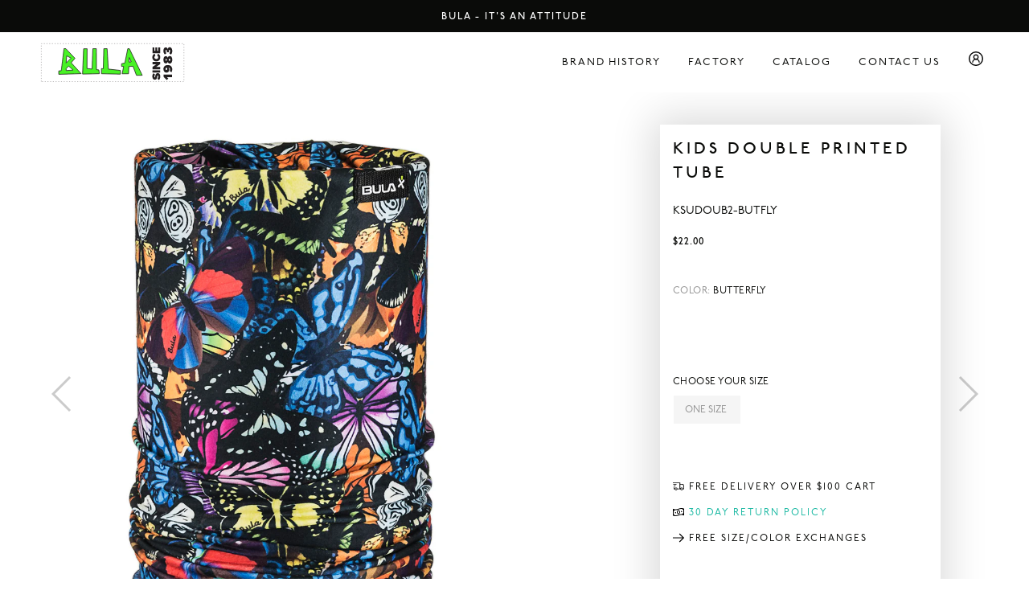

--- FILE ---
content_type: text/html; charset=utf-8
request_url: https://bulabula.com/products/kids-double-printed-tube_ksudoub2_butfly
body_size: 29407
content:
<!DOCTYPE html>
<html class="no-js no-touch supports-no-cookies" lang="en">

  <head>
    

  <link rel="stylesheet" href="https://size-charts-relentless.herokuapp.com/css/size-charts-relentless.css" />
<script>
var sizeChartsRelentless = window.sizeChartsRelentless || {};
sizeChartsRelentless.product = {"id":7487868862663,"title":"KIDS DOUBLE PRINTED TUBE","handle":"kids-double-printed-tube_ksudoub2_butfly","description":"","published_at":"2022-09-18T14:44:07-04:00","created_at":"2022-09-18T10:10:47-04:00","vendor":"Bula","type":"Kids Unisex Neckwear","tags":["ItemNumber:KSUDOUB2"],"price":2200,"price_min":2200,"price_max":2200,"available":false,"price_varies":false,"compare_at_price":null,"compare_at_price_min":0,"compare_at_price_max":0,"compare_at_price_varies":false,"variants":[{"id":42717794566343,"title":"BUTTERFLY \/ ONE SIZE","option1":"BUTTERFLY","option2":"ONE SIZE","option3":null,"sku":"KSUDOUB2-BUTFLY-OS","requires_shipping":true,"taxable":true,"featured_image":null,"available":false,"name":"KIDS DOUBLE PRINTED TUBE - BUTTERFLY \/ ONE SIZE","public_title":"BUTTERFLY \/ ONE SIZE","options":["BUTTERFLY","ONE SIZE"],"price":2200,"weight":0,"compare_at_price":null,"inventory_management":"shopify","barcode":"777221390905","requires_selling_plan":false,"selling_plan_allocations":[],"quantity_rule":{"min":1,"max":null,"increment":1}}],"images":["\/\/bulabula.com\/cdn\/shop\/products\/KSUDOUB2_BUTFLY_F.jpg?v=1663512453"],"featured_image":"\/\/bulabula.com\/cdn\/shop\/products\/KSUDOUB2_BUTFLY_F.jpg?v=1663512453","options":["Color","Size"],"media":[{"alt":null,"id":27918593622215,"position":1,"preview_image":{"aspect_ratio":0.643,"height":1200,"width":771,"src":"\/\/bulabula.com\/cdn\/shop\/products\/KSUDOUB2_BUTFLY_F.jpg?v=1663512453"},"aspect_ratio":0.643,"height":1200,"media_type":"image","src":"\/\/bulabula.com\/cdn\/shop\/products\/KSUDOUB2_BUTFLY_F.jpg?v=1663512453","width":771}],"requires_selling_plan":false,"selling_plan_groups":[],"content":""};
sizeChartsRelentless.productCollections = [{"id":291912319175,"handle":"boost-all","title":"Boost All","updated_at":"2022-09-18T14:46:27-04:00","body_html":"","published_at":"2022-09-18T13:11:29-04:00","sort_order":"best-selling","template_suffix":"","disjunctive":false,"rules":[{"column":"variant_price","relation":"not_equals","condition":"0"}],"published_scope":"web"},{"id":291917168839,"handle":"boys-all","title":"Boys","updated_at":"2022-09-18T15:46:22-04:00","body_html":"","published_at":"2022-09-18T15:46:21-04:00","sort_order":"best-selling","template_suffix":"","disjunctive":true,"rules":[{"column":"type","relation":"equals","condition":"Boys Headwear"},{"column":"type","relation":"equals","condition":"Kids Goggle Covers"},{"column":"type","relation":"equals","condition":"Kids Mid Layer"},{"column":"type","relation":"equals","condition":"Kids Unisex Balaclavas"},{"column":"type","relation":"equals","condition":"Kids Unisex Baselayer"},{"column":"type","relation":"equals","condition":"Kids Unisex Headwear"},{"column":"type","relation":"equals","condition":"Kids Unisex Neckwear"}],"published_scope":"web"},{"id":291916611783,"handle":"boys-neckwear","title":"Boys Neckwear","updated_at":"2022-09-18T15:37:37-04:00","body_html":"","published_at":"2022-09-18T15:37:37-04:00","sort_order":"best-selling","template_suffix":"","disjunctive":true,"rules":[{"column":"type","relation":"equals","condition":"Kids Unisex Neckwear"}],"published_scope":"web"},{"id":291917201607,"handle":"girls-all","title":"Girls","updated_at":"2022-09-18T15:47:11-04:00","body_html":"","published_at":"2022-09-18T15:47:09-04:00","sort_order":"best-selling","template_suffix":"","disjunctive":true,"rules":[{"column":"type","relation":"equals","condition":"Girls Headwear"},{"column":"type","relation":"equals","condition":"Kids Goggle Covers"},{"column":"type","relation":"equals","condition":"Kids Mid Layer"},{"column":"type","relation":"equals","condition":"Kids Unisex Balaclavas"},{"column":"type","relation":"equals","condition":"Kids Unisex Baselayer"},{"column":"type","relation":"equals","condition":"Kids Unisex Headwear"},{"column":"type","relation":"equals","condition":"Kids Unisex Neckwear"}],"published_scope":"web"},{"id":291916644551,"handle":"girls-neckwear","title":"Girls Neckwear","updated_at":"2022-09-18T15:37:56-04:00","body_html":"","published_at":"2022-09-18T15:37:54-04:00","sort_order":"best-selling","template_suffix":"","disjunctive":true,"rules":[{"column":"type","relation":"equals","condition":"Kids Unisex Neckwear"}],"published_scope":"web"},{"id":291915268295,"handle":"kids-all","title":"Kids","updated_at":"2022-09-18T15:20:54-04:00","body_html":"","published_at":"2022-09-18T15:15:09-04:00","sort_order":"best-selling","template_suffix":"","disjunctive":true,"rules":[{"column":"type","relation":"equals","condition":"Boys Headwear"},{"column":"type","relation":"equals","condition":"Girls Headwear"},{"column":"type","relation":"equals","condition":"Kids Goggle Covers"},{"column":"type","relation":"equals","condition":"Kids Mid Layer"},{"column":"type","relation":"equals","condition":"Kids Unisex Balaclavas"},{"column":"type","relation":"equals","condition":"Kids Unisex Baselayer"},{"column":"type","relation":"equals","condition":"Kids Unisex Headwear"},{"column":"type","relation":"equals","condition":"Kids Unisex Neckwear"}],"published_scope":"web"}];

</script>


    <meta charset="utf-8">
    <meta http-equiv="X-UA-Compatible" content="IE=edge">
    <meta name="viewport" content="width=device-width,initial-scale=1">

    <title>
KIDS DOUBLE PRINTED TUBE &ndash; BULA
</title>

     
    <link rel="preconnect" href="https://cdn.shopify.com">
<link rel="dns-prefetch" href="https://fonts.shopifycdn.com">

<link rel="dns-prefetch" href="https://www.google.com">
<link rel="dns-prefetch" href="https://www.google.nl">
<link rel="dns-prefetch" href="https://www.google-analytics.com">
<link rel="dns-prefetch" href="https://stats.g.doubleclick.net">
<link rel="dns-prefetch" href="https://www.facebook.com">
<link rel="dns-prefetch" href="https://connect.facebook.net">
<link rel="dns-prefetch" href="https://cdn.judge.me">
<link rel="dns-prefetch" href="https://a.klaviyo.com">
<link rel="dns-prefetch" href="https://p.typekit.net">
<link rel="dns-prefetch" href="https://www.instagram.com">
<link rel="dns-prefetch" href="https://www.googletagmanager.com">
<link rel="dns-prefetch" href="https://invitejs.trustpilot.com">
<link rel="dns-prefetch" href="https://ecommplugins-scripts.trustpilot.com">
<link rel="dns-prefetch" href="https://extreme-ip-lookup.com">
    <link rel="stylesheet" media="all" href="//bulabula.com/cdn/shop/t/4/assets/code-theme-global.css?v=99504088380566724891697049151"><link rel="prefetch" as="style" href="//bulabula.com/cdn/shop/t/4/assets/code-theme-article.css?v=37247847052305137141663647757"><link rel="prefetch" as="style" href="//bulabula.com/cdn/shop/t/4/assets/code-theme-blog.css?v=34513208051022971541663647757"><link rel="prefetch" as="style" href="//bulabula.com/cdn/shop/t/4/assets/code-theme-cart.css?v=159799000187559139071663647757"><link rel="prefetch" as="style" href="//bulabula.com/cdn/shop/t/4/assets/code-theme-collection.css?v=100073973027552156901697049151"><link rel="prefetch" as="style" href="//bulabula.com/cdn/shop/t/4/assets/code-theme-giftcard.css?v=126670668833178883121663647757"><link rel="prefetch" as="style" href="//bulabula.com/cdn/shop/t/4/assets/code-theme-page.css?v=165141139886662876411663647757"><link rel="preload" as="style" href="//bulabula.com/cdn/shop/t/4/assets/code-theme-product.css?v=162451186865380802051663647757">
    <link rel="stylesheet" media="all" href="//bulabula.com/cdn/shop/t/4/assets/code-theme-product.css?v=162451186865380802051663647757"><link rel="prefetch" as="style" href="//bulabula.com/cdn/shop/t/4/assets/code-theme-search.css?v=174024405094369779671663647757"><link rel="stylesheet" media="print" href="//bulabula.com/cdn/shop/t/4/assets/print.scss.css?v=21730730926341035411663647757">


    <script src="//bulabula.com/cdn/shop/t/4/assets/code-theme-global.min.js?v=152832981783387123521663647757" defer="defer"></script><script src="//bulabula.com/cdn/shopifycloud/storefront/assets/themes_support/api.jquery-7ab1a3a4.js" defer="defer" onload="setMoneyFormat()"></script><script src="//bulabula.com/cdn/shop/t/4/assets/code-theme-global-defer.min.js?v=147298220474995848801663647757" defer="defer"></script><link rel="prefetch" href="//bulabula.com/cdn/shop/t/4/assets/code-theme-template-addresses.min.js?v=14937312082244182391663647757"><link rel="prefetch" href="//bulabula.com/cdn/shop/t/4/assets/code-theme-template-collection.min.js?v=133287083044518972481663647757"><link rel="prefetch" href="//bulabula.com/cdn/shop/t/4/assets/code-theme-template-login.min.js?v=73742935696453749331663647757"><link rel="prefetch" href="//bulabula.com/cdn/shop/t/4/assets/code-theme-template-password.min.js?v=58122783976122958051663647757"><script src="//bulabula.com/cdn/shop/t/4/assets/code-theme-template-product.min.js?v=153319499898225536691663647757" defer="defer"></script>

<script>document.documentElement.className = document.documentElement.className.replace('no-js', 'js');
  if (!!("ontouchstart" in document)) {
    document.documentElement.className = document.documentElement.className.replace("no-touch", "touch");
  }function setMoneyFormat(){
    Shopify.money_format = '${{amount}}';
  }window.theme = {
    strings: {
      addToCart: "Add to Cart",
      soldOut: "Sold Out",
      unavailable: "Unavailable"
    },
    moneyFormat: "${{amount}}",
    moneyCentsDelimiter: ".",
    moneyThousandsDelimiter: ","
  };
</script>

<!-- TrustBox script -->
<script type="text/javascript" src="//widget.trustpilot.com/bootstrap/v5/tp.widget.bootstrap.min.js" async></script>
<!-- End TrustBox script -->
    <meta name="apple-mobile-web-app-title" content="BULA">
<link rel="apple-touch-icon" sizes="180x180" href="//bulabula.com/cdn/shop/t/4/assets/apple-icon-180x180.png?v=94744112824422529531663647757">
<link rel="icon" type="image/png" sizes="32x32" href="//bulabula.com/cdn/shop/t/4/assets/favicon-32x32_bula.png?v=47175266106556535711663647757">
<link rel="icon" type="image/png" sizes="16x16" href="//bulabula.com/cdn/shop/t/4/assets/favicon-16x16_bula.png?v=63485353539294904181663647757">
<link rel="manifest" href="//bulabula.com/cdn/shop/t/4/assets/site.webmanifest?v=28270394810056844591697049151">
<link rel="mask-icon" href="//bulabula.com/cdn/shop/t/4/assets/logo.svg?v=15293858977765526511663647757" color="#fff">
<link rel="shortcut icon" href="//bulabula.com/cdn/shop/t/4/assets/favicon-32x32_bula.png?v=47175266106556535711663647757">
<meta name="msapplication-TileColor" content="#fff">
<meta name="msapplication-config" content="//bulabula.com/cdn/shop/t/4/assets/browserconfig.xml?v=23845014881696154971697049151">
<meta name="theme-color" content="#fff">

    <link rel="canonical" href="https://bulabula.com/products/kids-double-printed-tube_ksudoub2_butfly">
    


<meta property="og:site_name" content="BULA">
<meta property="og:url" content="https://bulabula.com/products/kids-double-printed-tube_ksudoub2_butfly">
<meta property="og:title" content="KIDS DOUBLE PRINTED TUBE">
<meta property="og:type" content="product">
<meta property="og:description" content="BULA"><meta property="product:availability" content="oos">
  <meta property="product:price:amount" content="22.00">
  <meta property="product:price:currency" content="CAD"><meta property="og:image" content="http://bulabula.com/cdn/shop/products/KSUDOUB2_BUTFLY_F.jpg?v=1663512453">
      <meta property="og:image:secure_url" content="https://bulabula.com/cdn/shop/products/KSUDOUB2_BUTFLY_F.jpg?v=1663512453">
      <meta property="og:image:width" content="771">
      <meta property="og:image:height" content="1200">
      <meta property="og:image:alt" content="KIDS DOUBLE PRINTED TUBE">

<meta name="twitter:site" content="@">
<meta name="twitter:card" content="summary_large_image">
<meta name="twitter:title" content="KIDS DOUBLE PRINTED TUBE">
<meta name="twitter:description" content="BULA">

    <script type="text/javascript">
  window.dataLayer = window.dataLayer || [];
</script><script type="text/javascript" defer="defer">
  dataLayer.push({
    'pageType': 'detail',
    'pageCountry': undefined,
    'pageLanguage': undefined,
    'loggedInState': 'logged_out',
    'userId': undefined
    });
</script>
<script type="text/javascript" defer="defer">
  dataLayer.push({
    'ecommerce': {
      'currencyCode': 'CAD',
      'detail': {
        'actionField': {
          'list': 'product detail page'
        },
        'products': [{
          'name': "KIDS DOUBLE PRINTED TUBE",
          'id': 'KSUDOUB2',
          'price': '22.00',
          'brand': "Bula",
          'category': 'Kids Unisex Neckwear',
          'variant': 'KSUDOUB2-BUTFLY-OS',
          'metric11': 22.00,
          'metric12': 0,
          'dimension32': undefined,
          'dimension34': 'no',
          'dimension36': 'not-in-stock'
        }]
      }
    },
    'event': 'ecomProductDetailPage'
  });
</script>
<!-- Google Tag Manager -->
<script type="text/javascript" defer="defer">

  // DataLayer push start event
  dataLayer.push({'event': 'cookie.consent.system.page.start'});

  (function(w,d,s,l,i){w[l]=w[l]||[];w[l].push({'gtm.start':
  new Date().getTime(),event:'gtm.js'});var f=d.getElementsByTagName(s)[0],
  j=d.createElement(s),dl=l!='dataLayer'?'&l='+l:'';j.async=true;j.src=
  'https://www.googletagmanager.com/gtm.js?id='+i+dl;f.parentNode.insertBefore(j,f);
  })(window,document,'script','dataLayer','GTM-TPP9NZZ');
</script>
<!-- End Google Tag Manager -->


    
    
    

<link href="//bulabula.com/cdn/shop/t/4/assets/swiper.min.css?v=168954572340863736781663647757" rel="stylesheet" type="text/css" media="all" /> 
<script src="//bulabula.com/cdn/shop/t/4/assets/swiper.min.js?v=69528195299176194241663647757" type="text/javascript"></script>
<script src="//bulabula.com/cdn/shop/t/4/assets/vue.global.prod.js?v=33123070191801963871663647757" type="text/javascript"></script>




<link rel="stylesheet" href="https://use.typekit.net/fsd4tzr.css">
     
    
    <!-- "snippets/buddha-megamenu.liquid" was not rendered, the associated app was uninstalled -->
  <script>window.performance && window.performance.mark && window.performance.mark('shopify.content_for_header.start');</script><meta id="shopify-digital-wallet" name="shopify-digital-wallet" content="/62196646087/digital_wallets/dialog">
<meta name="shopify-checkout-api-token" content="78b87af75c3065a4cfbe8ba2982c06b1">
<meta id="in-context-paypal-metadata" data-shop-id="62196646087" data-venmo-supported="false" data-environment="production" data-locale="en_US" data-paypal-v4="true" data-currency="CAD">
<link rel="alternate" hreflang="x-default" href="https://bulabula.com/products/kids-double-printed-tube_ksudoub2_butfly">
<link rel="alternate" hreflang="en-CA" href="https://bulabula.com/products/kids-double-printed-tube_ksudoub2_butfly">
<link rel="alternate" hreflang="fr-CA" href="https://bulabula.com/fr/products/kids-double-printed-tube_ksudoub2_butfly">
<link rel="alternate" type="application/json+oembed" href="https://bulabula.com/products/kids-double-printed-tube_ksudoub2_butfly.oembed">
<script async="async" src="/checkouts/internal/preloads.js?locale=en-CA"></script>
<script id="shopify-features" type="application/json">{"accessToken":"78b87af75c3065a4cfbe8ba2982c06b1","betas":["rich-media-storefront-analytics"],"domain":"bulabula.com","predictiveSearch":true,"shopId":62196646087,"locale":"en"}</script>
<script>var Shopify = Shopify || {};
Shopify.shop = "bulaecom.myshopify.com";
Shopify.locale = "en";
Shopify.currency = {"active":"CAD","rate":"1.0"};
Shopify.country = "CA";
Shopify.theme = {"name":"kul LIVE - DO NOT TOUCH (9.18.22)","id":132100456647,"schema_name":"O'Neill Europe","schema_version":"v1.0","theme_store_id":null,"role":"main"};
Shopify.theme.handle = "null";
Shopify.theme.style = {"id":null,"handle":null};
Shopify.cdnHost = "bulabula.com/cdn";
Shopify.routes = Shopify.routes || {};
Shopify.routes.root = "/";</script>
<script type="module">!function(o){(o.Shopify=o.Shopify||{}).modules=!0}(window);</script>
<script>!function(o){function n(){var o=[];function n(){o.push(Array.prototype.slice.apply(arguments))}return n.q=o,n}var t=o.Shopify=o.Shopify||{};t.loadFeatures=n(),t.autoloadFeatures=n()}(window);</script>
<script id="shop-js-analytics" type="application/json">{"pageType":"product"}</script>
<script defer="defer" async type="module" src="//bulabula.com/cdn/shopifycloud/shop-js/modules/v2/client.init-shop-cart-sync_C5BV16lS.en.esm.js"></script>
<script defer="defer" async type="module" src="//bulabula.com/cdn/shopifycloud/shop-js/modules/v2/chunk.common_CygWptCX.esm.js"></script>
<script type="module">
  await import("//bulabula.com/cdn/shopifycloud/shop-js/modules/v2/client.init-shop-cart-sync_C5BV16lS.en.esm.js");
await import("//bulabula.com/cdn/shopifycloud/shop-js/modules/v2/chunk.common_CygWptCX.esm.js");

  window.Shopify.SignInWithShop?.initShopCartSync?.({"fedCMEnabled":true,"windoidEnabled":true});

</script>
<script>(function() {
  var isLoaded = false;
  function asyncLoad() {
    if (isLoaded) return;
    isLoaded = true;
    var urls = ["https:\/\/cdn.weglot.com\/weglot_script_tag.js?shop=bulaecom.myshopify.com"];
    for (var i = 0; i < urls.length; i++) {
      var s = document.createElement('script');
      s.type = 'text/javascript';
      s.async = true;
      s.src = urls[i];
      var x = document.getElementsByTagName('script')[0];
      x.parentNode.insertBefore(s, x);
    }
  };
  if(window.attachEvent) {
    window.attachEvent('onload', asyncLoad);
  } else {
    window.addEventListener('load', asyncLoad, false);
  }
})();</script>
<script id="__st">var __st={"a":62196646087,"offset":-18000,"reqid":"34d129bf-62fc-4f83-b4d8-c50770792c58-1768724779","pageurl":"bulabula.com\/products\/kids-double-printed-tube_ksudoub2_butfly","u":"1c751eae81b1","p":"product","rtyp":"product","rid":7487868862663};</script>
<script>window.ShopifyPaypalV4VisibilityTracking = true;</script>
<script id="captcha-bootstrap">!function(){'use strict';const t='contact',e='account',n='new_comment',o=[[t,t],['blogs',n],['comments',n],[t,'customer']],c=[[e,'customer_login'],[e,'guest_login'],[e,'recover_customer_password'],[e,'create_customer']],r=t=>t.map((([t,e])=>`form[action*='/${t}']:not([data-nocaptcha='true']) input[name='form_type'][value='${e}']`)).join(','),a=t=>()=>t?[...document.querySelectorAll(t)].map((t=>t.form)):[];function s(){const t=[...o],e=r(t);return a(e)}const i='password',u='form_key',d=['recaptcha-v3-token','g-recaptcha-response','h-captcha-response',i],f=()=>{try{return window.sessionStorage}catch{return}},m='__shopify_v',_=t=>t.elements[u];function p(t,e,n=!1){try{const o=window.sessionStorage,c=JSON.parse(o.getItem(e)),{data:r}=function(t){const{data:e,action:n}=t;return t[m]||n?{data:e,action:n}:{data:t,action:n}}(c);for(const[e,n]of Object.entries(r))t.elements[e]&&(t.elements[e].value=n);n&&o.removeItem(e)}catch(o){console.error('form repopulation failed',{error:o})}}const l='form_type',E='cptcha';function T(t){t.dataset[E]=!0}const w=window,h=w.document,L='Shopify',v='ce_forms',y='captcha';let A=!1;((t,e)=>{const n=(g='f06e6c50-85a8-45c8-87d0-21a2b65856fe',I='https://cdn.shopify.com/shopifycloud/storefront-forms-hcaptcha/ce_storefront_forms_captcha_hcaptcha.v1.5.2.iife.js',D={infoText:'Protected by hCaptcha',privacyText:'Privacy',termsText:'Terms'},(t,e,n)=>{const o=w[L][v],c=o.bindForm;if(c)return c(t,g,e,D).then(n);var r;o.q.push([[t,g,e,D],n]),r=I,A||(h.body.append(Object.assign(h.createElement('script'),{id:'captcha-provider',async:!0,src:r})),A=!0)});var g,I,D;w[L]=w[L]||{},w[L][v]=w[L][v]||{},w[L][v].q=[],w[L][y]=w[L][y]||{},w[L][y].protect=function(t,e){n(t,void 0,e),T(t)},Object.freeze(w[L][y]),function(t,e,n,w,h,L){const[v,y,A,g]=function(t,e,n){const i=e?o:[],u=t?c:[],d=[...i,...u],f=r(d),m=r(i),_=r(d.filter((([t,e])=>n.includes(e))));return[a(f),a(m),a(_),s()]}(w,h,L),I=t=>{const e=t.target;return e instanceof HTMLFormElement?e:e&&e.form},D=t=>v().includes(t);t.addEventListener('submit',(t=>{const e=I(t);if(!e)return;const n=D(e)&&!e.dataset.hcaptchaBound&&!e.dataset.recaptchaBound,o=_(e),c=g().includes(e)&&(!o||!o.value);(n||c)&&t.preventDefault(),c&&!n&&(function(t){try{if(!f())return;!function(t){const e=f();if(!e)return;const n=_(t);if(!n)return;const o=n.value;o&&e.removeItem(o)}(t);const e=Array.from(Array(32),(()=>Math.random().toString(36)[2])).join('');!function(t,e){_(t)||t.append(Object.assign(document.createElement('input'),{type:'hidden',name:u})),t.elements[u].value=e}(t,e),function(t,e){const n=f();if(!n)return;const o=[...t.querySelectorAll(`input[type='${i}']`)].map((({name:t})=>t)),c=[...d,...o],r={};for(const[a,s]of new FormData(t).entries())c.includes(a)||(r[a]=s);n.setItem(e,JSON.stringify({[m]:1,action:t.action,data:r}))}(t,e)}catch(e){console.error('failed to persist form',e)}}(e),e.submit())}));const S=(t,e)=>{t&&!t.dataset[E]&&(n(t,e.some((e=>e===t))),T(t))};for(const o of['focusin','change'])t.addEventListener(o,(t=>{const e=I(t);D(e)&&S(e,y())}));const B=e.get('form_key'),M=e.get(l),P=B&&M;t.addEventListener('DOMContentLoaded',(()=>{const t=y();if(P)for(const e of t)e.elements[l].value===M&&p(e,B);[...new Set([...A(),...v().filter((t=>'true'===t.dataset.shopifyCaptcha))])].forEach((e=>S(e,t)))}))}(h,new URLSearchParams(w.location.search),n,t,e,['guest_login'])})(!0,!0)}();</script>
<script integrity="sha256-4kQ18oKyAcykRKYeNunJcIwy7WH5gtpwJnB7kiuLZ1E=" data-source-attribution="shopify.loadfeatures" defer="defer" src="//bulabula.com/cdn/shopifycloud/storefront/assets/storefront/load_feature-a0a9edcb.js" crossorigin="anonymous"></script>
<script data-source-attribution="shopify.dynamic_checkout.dynamic.init">var Shopify=Shopify||{};Shopify.PaymentButton=Shopify.PaymentButton||{isStorefrontPortableWallets:!0,init:function(){window.Shopify.PaymentButton.init=function(){};var t=document.createElement("script");t.src="https://bulabula.com/cdn/shopifycloud/portable-wallets/latest/portable-wallets.en.js",t.type="module",document.head.appendChild(t)}};
</script>
<script data-source-attribution="shopify.dynamic_checkout.buyer_consent">
  function portableWalletsHideBuyerConsent(e){var t=document.getElementById("shopify-buyer-consent"),n=document.getElementById("shopify-subscription-policy-button");t&&n&&(t.classList.add("hidden"),t.setAttribute("aria-hidden","true"),n.removeEventListener("click",e))}function portableWalletsShowBuyerConsent(e){var t=document.getElementById("shopify-buyer-consent"),n=document.getElementById("shopify-subscription-policy-button");t&&n&&(t.classList.remove("hidden"),t.removeAttribute("aria-hidden"),n.addEventListener("click",e))}window.Shopify?.PaymentButton&&(window.Shopify.PaymentButton.hideBuyerConsent=portableWalletsHideBuyerConsent,window.Shopify.PaymentButton.showBuyerConsent=portableWalletsShowBuyerConsent);
</script>
<script data-source-attribution="shopify.dynamic_checkout.cart.bootstrap">document.addEventListener("DOMContentLoaded",(function(){function t(){return document.querySelector("shopify-accelerated-checkout-cart, shopify-accelerated-checkout")}if(t())Shopify.PaymentButton.init();else{new MutationObserver((function(e,n){t()&&(Shopify.PaymentButton.init(),n.disconnect())})).observe(document.body,{childList:!0,subtree:!0})}}));
</script>
<link id="shopify-accelerated-checkout-styles" rel="stylesheet" media="screen" href="https://bulabula.com/cdn/shopifycloud/portable-wallets/latest/accelerated-checkout-backwards-compat.css" crossorigin="anonymous">
<style id="shopify-accelerated-checkout-cart">
        #shopify-buyer-consent {
  margin-top: 1em;
  display: inline-block;
  width: 100%;
}

#shopify-buyer-consent.hidden {
  display: none;
}

#shopify-subscription-policy-button {
  background: none;
  border: none;
  padding: 0;
  text-decoration: underline;
  font-size: inherit;
  cursor: pointer;
}

#shopify-subscription-policy-button::before {
  box-shadow: none;
}

      </style>

<script>window.performance && window.performance.mark && window.performance.mark('shopify.content_for_header.end');</script>
  
<!--begin-boost-pfs-filter-css-->
  <link rel="preload stylesheet" href="//bulabula.com/cdn/shop/t/4/assets/boost-pfs-instant-search.css?v=181755210763522056141663647757" as="style"><link href="//bulabula.com/cdn/shop/t/4/assets/boost-pfs-custom.css?v=124096450764375319091663647757" rel="stylesheet" type="text/css" media="all" />
<style data-id="boost-pfs-style" type="text/css">
    .boost-pfs-filter-option-title-text {}

   .boost-pfs-filter-tree-v .boost-pfs-filter-option-title-text:before {}
    .boost-pfs-filter-tree-v .boost-pfs-filter-option.boost-pfs-filter-option-collapsed .boost-pfs-filter-option-title-text:before {}
    .boost-pfs-filter-tree-h .boost-pfs-filter-option-title-heading:before {}

    .boost-pfs-filter-refine-by .boost-pfs-filter-option-title h3 {}

    .boost-pfs-filter-option-content .boost-pfs-filter-option-item-list .boost-pfs-filter-option-item button,
    .boost-pfs-filter-option-content .boost-pfs-filter-option-item-list .boost-pfs-filter-option-item .boost-pfs-filter-button,
    .boost-pfs-filter-option-range-amount input,
    .boost-pfs-filter-tree-v .boost-pfs-filter-refine-by .boost-pfs-filter-refine-by-items .refine-by-item,
    .boost-pfs-filter-refine-by-wrapper-v .boost-pfs-filter-refine-by .boost-pfs-filter-refine-by-items .refine-by-item,
    .boost-pfs-filter-refine-by .boost-pfs-filter-option-title,
    .boost-pfs-filter-refine-by .boost-pfs-filter-refine-by-items .refine-by-item>a,
    .boost-pfs-filter-refine-by>span,
    .boost-pfs-filter-clear,
    .boost-pfs-filter-clear-all{}
    .boost-pfs-filter-tree-h .boost-pfs-filter-pc .boost-pfs-filter-refine-by-items .refine-by-item .boost-pfs-filter-clear .refine-by-type, 
    .boost-pfs-filter-refine-by-wrapper-h .boost-pfs-filter-pc .boost-pfs-filter-refine-by-items .refine-by-item .boost-pfs-filter-clear .refine-by-type {}

    .boost-pfs-filter-option-multi-level-collections .boost-pfs-filter-option-multi-level-list .boost-pfs-filter-option-item .boost-pfs-filter-button-arrow .boost-pfs-arrow:before,
    .boost-pfs-filter-option-multi-level-tag .boost-pfs-filter-option-multi-level-list .boost-pfs-filter-option-item .boost-pfs-filter-button-arrow .boost-pfs-arrow:before {}

    .boost-pfs-filter-refine-by-wrapper-v .boost-pfs-filter-refine-by .boost-pfs-filter-refine-by-items .refine-by-item .boost-pfs-filter-clear:after, 
    .boost-pfs-filter-refine-by-wrapper-v .boost-pfs-filter-refine-by .boost-pfs-filter-refine-by-items .refine-by-item .boost-pfs-filter-clear:before, 
    .boost-pfs-filter-tree-v .boost-pfs-filter-refine-by .boost-pfs-filter-refine-by-items .refine-by-item .boost-pfs-filter-clear:after, 
    .boost-pfs-filter-tree-v .boost-pfs-filter-refine-by .boost-pfs-filter-refine-by-items .refine-by-item .boost-pfs-filter-clear:before,
    .boost-pfs-filter-refine-by-wrapper-h .boost-pfs-filter-pc .boost-pfs-filter-refine-by-items .refine-by-item .boost-pfs-filter-clear:after, 
    .boost-pfs-filter-refine-by-wrapper-h .boost-pfs-filter-pc .boost-pfs-filter-refine-by-items .refine-by-item .boost-pfs-filter-clear:before, 
    .boost-pfs-filter-tree-h .boost-pfs-filter-pc .boost-pfs-filter-refine-by-items .refine-by-item .boost-pfs-filter-clear:after, 
    .boost-pfs-filter-tree-h .boost-pfs-filter-pc .boost-pfs-filter-refine-by-items .refine-by-item .boost-pfs-filter-clear:before {}
    .boost-pfs-filter-option-range-slider .noUi-value-horizontal {}

    .boost-pfs-filter-tree-mobile-button button,
    .boost-pfs-filter-top-sorting-mobile button {}
    .boost-pfs-filter-top-sorting-mobile button>span:after {}
  </style>
<!--end-boost-pfs-filter-css-->


    
<!-- Global site tag (gtag.js) - Google Ads: 10805622774 -->
<script async src=https://www.googletagmanager.com/gtag/js?id=AW-10805622774></script>
<script>
  window.dataLayer = window.dataLayer || [];
  function gtag(){dataLayer.push(arguments);}
  gtag('js', new Date());

  gtag('config', 'AW-10805622774');
</script>



<!-- BEGIN app block: shopify://apps/weglot-translate-your-store/blocks/weglot/3097482a-fafe-42ff-bc33-ea19e35c4a20 -->





  
    

    
    
    
  


<!--Start Weglot Script-->
<script src="https://cdn.weglot.com/weglot.min.js?api_key=wg_7b793d13f5d0b8e600dcafa5743387de0" async></script>
<!--End Weglot Script-->

<!-- END app block --><!-- BEGIN app block: shopify://apps/pagefly-page-builder/blocks/app-embed/83e179f7-59a0-4589-8c66-c0dddf959200 -->

<!-- BEGIN app snippet: pagefly-cro-ab-testing-main -->







<script>
  ;(function () {
    const url = new URL(window.location)
    const viewParam = url.searchParams.get('view')
    if (viewParam && viewParam.includes('variant-pf-')) {
      url.searchParams.set('pf_v', viewParam)
      url.searchParams.delete('view')
      window.history.replaceState({}, '', url)
    }
  })()
</script>



<script type='module'>
  
  window.PAGEFLY_CRO = window.PAGEFLY_CRO || {}

  window.PAGEFLY_CRO['data_debug'] = {
    original_template_suffix: "all_products",
    allow_ab_test: false,
    ab_test_start_time: 0,
    ab_test_end_time: 0,
    today_date_time: 1768724779000,
  }
  window.PAGEFLY_CRO['GA4'] = { enabled: false}
</script>

<!-- END app snippet -->








  <script src='https://cdn.shopify.com/extensions/019bb4f9-aed6-78a3-be91-e9d44663e6bf/pagefly-page-builder-215/assets/pagefly-helper.js' defer='defer'></script>

  <script src='https://cdn.shopify.com/extensions/019bb4f9-aed6-78a3-be91-e9d44663e6bf/pagefly-page-builder-215/assets/pagefly-general-helper.js' defer='defer'></script>

  <script src='https://cdn.shopify.com/extensions/019bb4f9-aed6-78a3-be91-e9d44663e6bf/pagefly-page-builder-215/assets/pagefly-snap-slider.js' defer='defer'></script>

  <script src='https://cdn.shopify.com/extensions/019bb4f9-aed6-78a3-be91-e9d44663e6bf/pagefly-page-builder-215/assets/pagefly-slideshow-v3.js' defer='defer'></script>

  <script src='https://cdn.shopify.com/extensions/019bb4f9-aed6-78a3-be91-e9d44663e6bf/pagefly-page-builder-215/assets/pagefly-slideshow-v4.js' defer='defer'></script>

  <script src='https://cdn.shopify.com/extensions/019bb4f9-aed6-78a3-be91-e9d44663e6bf/pagefly-page-builder-215/assets/pagefly-glider.js' defer='defer'></script>

  <script src='https://cdn.shopify.com/extensions/019bb4f9-aed6-78a3-be91-e9d44663e6bf/pagefly-page-builder-215/assets/pagefly-slideshow-v1-v2.js' defer='defer'></script>

  <script src='https://cdn.shopify.com/extensions/019bb4f9-aed6-78a3-be91-e9d44663e6bf/pagefly-page-builder-215/assets/pagefly-product-media.js' defer='defer'></script>

  <script src='https://cdn.shopify.com/extensions/019bb4f9-aed6-78a3-be91-e9d44663e6bf/pagefly-page-builder-215/assets/pagefly-product.js' defer='defer'></script>


<script id='pagefly-helper-data' type='application/json'>
  {
    "page_optimization": {
      "assets_prefetching": false
    },
    "elements_asset_mapper": {
      "Accordion": "https://cdn.shopify.com/extensions/019bb4f9-aed6-78a3-be91-e9d44663e6bf/pagefly-page-builder-215/assets/pagefly-accordion.js",
      "Accordion3": "https://cdn.shopify.com/extensions/019bb4f9-aed6-78a3-be91-e9d44663e6bf/pagefly-page-builder-215/assets/pagefly-accordion3.js",
      "CountDown": "https://cdn.shopify.com/extensions/019bb4f9-aed6-78a3-be91-e9d44663e6bf/pagefly-page-builder-215/assets/pagefly-countdown.js",
      "GMap1": "https://cdn.shopify.com/extensions/019bb4f9-aed6-78a3-be91-e9d44663e6bf/pagefly-page-builder-215/assets/pagefly-gmap.js",
      "GMap2": "https://cdn.shopify.com/extensions/019bb4f9-aed6-78a3-be91-e9d44663e6bf/pagefly-page-builder-215/assets/pagefly-gmap.js",
      "GMapBasicV2": "https://cdn.shopify.com/extensions/019bb4f9-aed6-78a3-be91-e9d44663e6bf/pagefly-page-builder-215/assets/pagefly-gmap.js",
      "GMapAdvancedV2": "https://cdn.shopify.com/extensions/019bb4f9-aed6-78a3-be91-e9d44663e6bf/pagefly-page-builder-215/assets/pagefly-gmap.js",
      "HTML.Video": "https://cdn.shopify.com/extensions/019bb4f9-aed6-78a3-be91-e9d44663e6bf/pagefly-page-builder-215/assets/pagefly-htmlvideo.js",
      "HTML.Video2": "https://cdn.shopify.com/extensions/019bb4f9-aed6-78a3-be91-e9d44663e6bf/pagefly-page-builder-215/assets/pagefly-htmlvideo2.js",
      "HTML.Video3": "https://cdn.shopify.com/extensions/019bb4f9-aed6-78a3-be91-e9d44663e6bf/pagefly-page-builder-215/assets/pagefly-htmlvideo2.js",
      "BackgroundVideo": "https://cdn.shopify.com/extensions/019bb4f9-aed6-78a3-be91-e9d44663e6bf/pagefly-page-builder-215/assets/pagefly-htmlvideo2.js",
      "Instagram": "https://cdn.shopify.com/extensions/019bb4f9-aed6-78a3-be91-e9d44663e6bf/pagefly-page-builder-215/assets/pagefly-instagram.js",
      "Instagram2": "https://cdn.shopify.com/extensions/019bb4f9-aed6-78a3-be91-e9d44663e6bf/pagefly-page-builder-215/assets/pagefly-instagram.js",
      "Insta3": "https://cdn.shopify.com/extensions/019bb4f9-aed6-78a3-be91-e9d44663e6bf/pagefly-page-builder-215/assets/pagefly-instagram3.js",
      "Tabs": "https://cdn.shopify.com/extensions/019bb4f9-aed6-78a3-be91-e9d44663e6bf/pagefly-page-builder-215/assets/pagefly-tab.js",
      "Tabs3": "https://cdn.shopify.com/extensions/019bb4f9-aed6-78a3-be91-e9d44663e6bf/pagefly-page-builder-215/assets/pagefly-tab3.js",
      "ProductBox": "https://cdn.shopify.com/extensions/019bb4f9-aed6-78a3-be91-e9d44663e6bf/pagefly-page-builder-215/assets/pagefly-cart.js",
      "FBPageBox2": "https://cdn.shopify.com/extensions/019bb4f9-aed6-78a3-be91-e9d44663e6bf/pagefly-page-builder-215/assets/pagefly-facebook.js",
      "FBLikeButton2": "https://cdn.shopify.com/extensions/019bb4f9-aed6-78a3-be91-e9d44663e6bf/pagefly-page-builder-215/assets/pagefly-facebook.js",
      "TwitterFeed2": "https://cdn.shopify.com/extensions/019bb4f9-aed6-78a3-be91-e9d44663e6bf/pagefly-page-builder-215/assets/pagefly-twitter.js",
      "Paragraph4": "https://cdn.shopify.com/extensions/019bb4f9-aed6-78a3-be91-e9d44663e6bf/pagefly-page-builder-215/assets/pagefly-paragraph4.js",

      "AliReviews": "https://cdn.shopify.com/extensions/019bb4f9-aed6-78a3-be91-e9d44663e6bf/pagefly-page-builder-215/assets/pagefly-3rd-elements.js",
      "BackInStock": "https://cdn.shopify.com/extensions/019bb4f9-aed6-78a3-be91-e9d44663e6bf/pagefly-page-builder-215/assets/pagefly-3rd-elements.js",
      "GloboBackInStock": "https://cdn.shopify.com/extensions/019bb4f9-aed6-78a3-be91-e9d44663e6bf/pagefly-page-builder-215/assets/pagefly-3rd-elements.js",
      "GrowaveWishlist": "https://cdn.shopify.com/extensions/019bb4f9-aed6-78a3-be91-e9d44663e6bf/pagefly-page-builder-215/assets/pagefly-3rd-elements.js",
      "InfiniteOptionsShopPad": "https://cdn.shopify.com/extensions/019bb4f9-aed6-78a3-be91-e9d44663e6bf/pagefly-page-builder-215/assets/pagefly-3rd-elements.js",
      "InkybayProductPersonalizer": "https://cdn.shopify.com/extensions/019bb4f9-aed6-78a3-be91-e9d44663e6bf/pagefly-page-builder-215/assets/pagefly-3rd-elements.js",
      "LimeSpot": "https://cdn.shopify.com/extensions/019bb4f9-aed6-78a3-be91-e9d44663e6bf/pagefly-page-builder-215/assets/pagefly-3rd-elements.js",
      "Loox": "https://cdn.shopify.com/extensions/019bb4f9-aed6-78a3-be91-e9d44663e6bf/pagefly-page-builder-215/assets/pagefly-3rd-elements.js",
      "Opinew": "https://cdn.shopify.com/extensions/019bb4f9-aed6-78a3-be91-e9d44663e6bf/pagefly-page-builder-215/assets/pagefly-3rd-elements.js",
      "Powr": "https://cdn.shopify.com/extensions/019bb4f9-aed6-78a3-be91-e9d44663e6bf/pagefly-page-builder-215/assets/pagefly-3rd-elements.js",
      "ProductReviews": "https://cdn.shopify.com/extensions/019bb4f9-aed6-78a3-be91-e9d44663e6bf/pagefly-page-builder-215/assets/pagefly-3rd-elements.js",
      "PushOwl": "https://cdn.shopify.com/extensions/019bb4f9-aed6-78a3-be91-e9d44663e6bf/pagefly-page-builder-215/assets/pagefly-3rd-elements.js",
      "ReCharge": "https://cdn.shopify.com/extensions/019bb4f9-aed6-78a3-be91-e9d44663e6bf/pagefly-page-builder-215/assets/pagefly-3rd-elements.js",
      "Rivyo": "https://cdn.shopify.com/extensions/019bb4f9-aed6-78a3-be91-e9d44663e6bf/pagefly-page-builder-215/assets/pagefly-3rd-elements.js",
      "TrackingMore": "https://cdn.shopify.com/extensions/019bb4f9-aed6-78a3-be91-e9d44663e6bf/pagefly-page-builder-215/assets/pagefly-3rd-elements.js",
      "Vitals": "https://cdn.shopify.com/extensions/019bb4f9-aed6-78a3-be91-e9d44663e6bf/pagefly-page-builder-215/assets/pagefly-3rd-elements.js",
      "Wiser": "https://cdn.shopify.com/extensions/019bb4f9-aed6-78a3-be91-e9d44663e6bf/pagefly-page-builder-215/assets/pagefly-3rd-elements.js"
    },
    "custom_elements_mapper": {
      "pf-click-action-element": "https://cdn.shopify.com/extensions/019bb4f9-aed6-78a3-be91-e9d44663e6bf/pagefly-page-builder-215/assets/pagefly-click-action-element.js",
      "pf-dialog-element": "https://cdn.shopify.com/extensions/019bb4f9-aed6-78a3-be91-e9d44663e6bf/pagefly-page-builder-215/assets/pagefly-dialog-element.js"
    }
  }
</script>


<!-- END app block --><!-- BEGIN app block: shopify://apps/langshop/blocks/sdk/84899e01-2b29-42af-99d6-46d16daa2111 --><!-- BEGIN app snippet: config --><script type="text/javascript">
    /** Workaround for backward compatibility with old versions of localized themes */
    if (window.LangShopConfig && window.LangShopConfig.themeDynamics && window.LangShopConfig.themeDynamics.length) {
        themeDynamics = window.LangShopConfig.themeDynamics;
    } else {
        themeDynamics = [];
    }

    window.LangShopConfig = {
    "currentLanguage": "en",
    "currentCurrency": "cad",
    "currentCountry": "CA",
    "shopifyLocales": [{"code":"en","name":"English","endonym_name":"English","rootUrl":"\/"},{"code":"fr","name":"French","endonym_name":"français","rootUrl":"\/fr"}    ],
    "shopifyCountries": [{"code":"CA","name":"Canada", "currency":"CAD"}    ],
    "shopifyCurrencies": ["CAD"],
    "originalLanguage": {"code":"en","alias":null,"title":"English","icon":null,"published":true,"active":false},
    "targetLanguages": [{"code":"fr","alias":null,"title":"French","icon":null,"published":true,"active":true}],
    "languagesSwitchers": {"languageCurrency":{"status":"disabled","desktop":{"isActive":true,"generalCustomize":{"template":null,"displayed":"language","language":"name","languageFlag":false,"currency":"code","currencyFlag":true,"switcher":"floating","position":"bottom-right","verticalSliderValue":15,"verticalSliderDimension":"px","horizontalSliderValue":15,"horizontalSliderDimension":"px"},"advancedCustomize":{"switcherStyle":{"flagRounding":0,"flagRoundingDimension":"px","flagPosition":"left","backgroundColor":"#FFFFFF","padding":{"left":16,"top":14,"right":16,"bottom":14},"paddingDimension":"px","fontSize":18,"fontSizeDimension":"px","fontFamily":"inherit","fontColor":"#202223","borderWidth":0,"borderWidthDimension":"px","borderRadius":0,"borderRadiusDimension":"px","borderColor":"#FFFFFF"},"dropDownStyle":{"backgroundColor":"#FFFFFF","padding":{"left":16,"top":12,"right":16,"bottom":12},"paddingDimension":"px","fontSize":18,"fontSizeDimension":"px","fontFamily":"inherit","fontColor":"#202223","borderWidth":0,"borderWidthDimension":"px","borderRadius":0,"borderRadiusDimension":"px","borderColor":"#FFFFFF"},"arrow":{"size":6,"sizeDimension":"px","color":"#1D1D1D"}}},"mobile":{"isActive":true,"sameAsDesktop":false,"generalCustomize":{"template":0,"displayed":"language-currency","language":"name","languageFlag":true,"currency":"code","currencyFlag":true,"switcher":"floating","position":"top-left","verticalSliderValue":15,"verticalSliderDimension":"px","horizontalSliderValue":15,"horizontalSliderDimension":"px"},"advancedCustomize":{"switcherStyle":{"flagRounding":0,"flagRoundingDimension":"px","flagPosition":"left","backgroundColor":"#FFFFFF","padding":{"left":16,"top":14,"right":16,"bottom":14},"paddingDimension":"px","fontSize":18,"fontSizeDimension":"px","fontFamily":"inherit","fontColor":"#202223","borderWidth":0,"borderWidthDimension":"px","borderRadius":0,"borderRadiusDimension":"px","borderColor":"#FFFFFF"},"dropDownStyle":{"backgroundColor":"#FFFFFF","padding":{"left":16,"top":12,"right":16,"bottom":12},"paddingDimension":"px","fontSize":18,"fontSizeDimension":"px","fontFamily":"inherit","fontColor":"#202223","borderWidth":0,"borderWidthDimension":"px","borderRadius":0,"borderRadiusDimension":"px","borderColor":"#FFFFFF"},"arrow":{"size":6,"sizeDimension":"px","color":"#1D1D1D"}}}},"autoDetection":{"status":"admin-only","alertType":"popup","popupContainer":{"position":"center","backgroundColor":"#FFFFFF","width":700,"widthDimension":"px","padding":{"left":20,"top":20,"right":20,"bottom":20},"paddingDimension":"px","borderWidth":0,"borderWidthDimension":"px","borderRadius":8,"borderRadiusDimension":"px","borderColor":"#FFFFFF","fontSize":18,"fontSizeDimension":"px","fontFamily":"inherit","fontColor":"#202223"},"bannerContainer":{"position":"top","backgroundColor":"#FFFFFF","width":8,"widthDimension":"px","padding":{"left":20,"top":20,"right":20,"bottom":20},"paddingDimension":"px","borderWidth":0,"borderWidthDimension":"px","borderRadius":8,"borderRadiusDimension":"px","borderColor":"#FFFFFF","fontSize":18,"fontSizeDimension":"px","fontFamily":"inherit","fontColor":"#202223"},"selectorContainer":{"backgroundColor":"#FFFFFF","padding":{"left":8,"top":8,"right":8,"bottom":8},"paddingDimension":"px","borderWidth":0,"borderWidthDimension":"px","borderRadius":8,"borderRadiusDimension":"px","borderColor":"#FFFFFF","fontSize":18,"fontSizeDimension":"px","fontFamily":"inherit","fontColor":"#202223"},"button":{"backgroundColor":"#FFFFFF","padding":{"left":8,"top":8,"right":8,"bottom":8},"paddingDimension":"px","borderWidth":0,"borderWidthDimension":"px","borderRadius":8,"borderRadiusDimension":"px","borderColor":"#FFFFFF","fontSize":18,"fontSizeDimension":"px","fontFamily":"inherit","fontColor":"#202223"},"closeIcon":{"size":16,"sizeDimension":"px","color":"#1D1D1D"}}},
    "defaultCurrency": {"code":"cad","title":"Canadian Dollar","icon":null,"rate":1.3584,"formatWithCurrency":"${{amount}} CAD","formatWithoutCurrency":"${{amount}}"},
    "targetCurrencies": [],
    "currenciesSwitchers": [{"id":4109465,"title":null,"type":"dropdown","status":"admin-only","display":"all","position":"bottom-left","offset":"10px","shortTitles":false,"isolateStyles":true,"icons":"rounded","sprite":"flags","defaultStyles":true,"devices":{"mobile":{"visible":true,"minWidth":null,"maxWidth":{"value":480,"dimension":"px"}},"tablet":{"visible":true,"minWidth":{"value":481,"dimension":"px"},"maxWidth":{"value":1023,"dimension":"px"}},"desktop":{"visible":true,"minWidth":{"value":1024,"dimension":"px"},"maxWidth":null}},"styles":{"dropdown":{"activeContainer":{"padding":{"top":{"value":8,"dimension":"px"},"right":{"value":10,"dimension":"px"},"bottom":{"value":8,"dimension":"px"},"left":{"value":10,"dimension":"px"}},"background":"rgba(255,255,255,.95)","borderRadius":{"topLeft":{"value":0,"dimension":"px"},"topRight":{"value":0,"dimension":"px"},"bottomLeft":{"value":0,"dimension":"px"},"bottomRight":{"value":0,"dimension":"px"}},"borderTop":{"color":"rgba(224, 224, 224, 1)","style":"solid","width":{"value":1,"dimension":"px"}},"borderRight":{"color":"rgba(224, 224, 224, 1)","style":"solid","width":{"value":1,"dimension":"px"}},"borderBottom":{"color":"rgba(224, 224, 224, 1)","style":"solid","width":{"value":1,"dimension":"px"}},"borderLeft":{"color":"rgba(224, 224, 224, 1)","style":"solid","width":{"value":1,"dimension":"px"}}},"activeContainerHovered":null,"activeItem":{"fontSize":{"value":13,"dimension":"px"},"fontFamily":"Open Sans","color":"rgba(39, 46, 49, 1)"},"activeItemHovered":null,"activeItemIcon":{"offset":{"value":10,"dimension":"px"},"position":"left"},"dropdownContainer":{"animation":"sliding","background":"rgba(255,255,255,.95)","borderRadius":{"topLeft":{"value":0,"dimension":"px"},"topRight":{"value":0,"dimension":"px"},"bottomLeft":{"value":0,"dimension":"px"},"bottomRight":{"value":0,"dimension":"px"}},"borderTop":{"color":"rgba(224, 224, 224, 1)","style":"solid","width":{"value":1,"dimension":"px"}},"borderRight":{"color":"rgba(224, 224, 224, 1)","style":"solid","width":{"value":1,"dimension":"px"}},"borderBottom":{"color":"rgba(224, 224, 224, 1)","style":"solid","width":{"value":1,"dimension":"px"}},"borderLeft":{"color":"rgba(224, 224, 224, 1)","style":"solid","width":{"value":1,"dimension":"px"}},"padding":{"top":{"value":0,"dimension":"px"},"right":{"value":0,"dimension":"px"},"bottom":{"value":0,"dimension":"px"},"left":{"value":0,"dimension":"px"}}},"dropdownContainerHovered":null,"dropdownItem":{"padding":{"top":{"value":8,"dimension":"px"},"right":{"value":10,"dimension":"px"},"bottom":{"value":8,"dimension":"px"},"left":{"value":10,"dimension":"px"}},"fontSize":{"value":13,"dimension":"px"},"fontFamily":"Open Sans","color":"rgba(39, 46, 49, 1)"},"dropdownItemHovered":{"color":"rgba(27, 160, 227, 1)"},"dropdownItemIcon":{"position":"left","offset":{"value":10,"dimension":"px"}},"arrow":{"color":"rgba(39, 46, 49, 1)","position":"right","offset":{"value":20,"dimension":"px"},"size":{"value":6,"dimension":"px"}}},"inline":{"container":{"background":"rgba(255,255,255,.95)","borderRadius":{"topLeft":{"value":4,"dimension":"px"},"topRight":{"value":4,"dimension":"px"},"bottomLeft":{"value":4,"dimension":"px"},"bottomRight":{"value":4,"dimension":"px"}},"borderTop":{"color":"rgba(224, 224, 224, 1)","style":"solid","width":{"value":1,"dimension":"px"}},"borderRight":{"color":"rgba(224, 224, 224, 1)","style":"solid","width":{"value":1,"dimension":"px"}},"borderBottom":{"color":"rgba(224, 224, 224, 1)","style":"solid","width":{"value":1,"dimension":"px"}},"borderLeft":{"color":"rgba(224, 224, 224, 1)","style":"solid","width":{"value":1,"dimension":"px"}}},"containerHovered":null,"item":{"background":"transparent","padding":{"top":{"value":8,"dimension":"px"},"right":{"value":10,"dimension":"px"},"bottom":{"value":8,"dimension":"px"},"left":{"value":10,"dimension":"px"}},"fontSize":{"value":13,"dimension":"px"},"fontFamily":"Open Sans","color":"rgba(39, 46, 49, 1)"},"itemHovered":{"background":"rgba(245, 245, 245, 1)","color":"rgba(39, 46, 49, 1)"},"itemActive":{"background":"rgba(245, 245, 245, 1)","color":"rgba(27, 160, 227, 1)"},"itemIcon":{"position":"left","offset":{"value":10,"dimension":"px"}}},"ios":{"activeContainer":{"padding":{"top":{"value":0,"dimension":"px"},"right":{"value":0,"dimension":"px"},"bottom":{"value":0,"dimension":"px"},"left":{"value":0,"dimension":"px"}},"background":"rgba(255,255,255,.95)","borderRadius":{"topLeft":{"value":0,"dimension":"px"},"topRight":{"value":0,"dimension":"px"},"bottomLeft":{"value":0,"dimension":"px"},"bottomRight":{"value":0,"dimension":"px"}},"borderTop":{"color":"rgba(224, 224, 224, 1)","style":"solid","width":{"value":1,"dimension":"px"}},"borderRight":{"color":"rgba(224, 224, 224, 1)","style":"solid","width":{"value":1,"dimension":"px"}},"borderBottom":{"color":"rgba(224, 224, 224, 1)","style":"solid","width":{"value":1,"dimension":"px"}},"borderLeft":{"color":"rgba(224, 224, 224, 1)","style":"solid","width":{"value":1,"dimension":"px"}}},"activeContainerHovered":null,"activeItem":{"fontSize":{"value":13,"dimension":"px"},"fontFamily":"Open Sans","color":"rgba(39, 46, 49, 1)","padding":{"top":{"value":8,"dimension":"px"},"right":{"value":10,"dimension":"px"},"bottom":{"value":8,"dimension":"px"},"left":{"value":10,"dimension":"px"}}},"activeItemHovered":null,"activeItemIcon":{"position":"left","offset":{"value":10,"dimension":"px"}},"modalOverlay":{"background":"rgba(0, 0, 0, 0.7)"},"wheelButtonsContainer":{"background":"rgba(255, 255, 255, 1)","padding":{"top":{"value":8,"dimension":"px"},"right":{"value":10,"dimension":"px"},"bottom":{"value":8,"dimension":"px"},"left":{"value":10,"dimension":"px"}},"borderTop":{"color":"rgba(224, 224, 224, 1)","style":"solid","width":{"value":0,"dimension":"px"}},"borderRight":{"color":"rgba(224, 224, 224, 1)","style":"solid","width":{"value":0,"dimension":"px"}},"borderBottom":{"color":"rgba(224, 224, 224, 1)","style":"solid","width":{"value":1,"dimension":"px"}},"borderLeft":{"color":"rgba(224, 224, 224, 1)","style":"solid","width":{"value":0,"dimension":"px"}}},"wheelCloseButton":{"fontSize":{"value":14,"dimension":"px"},"fontFamily":"Open Sans","color":"rgba(39, 46, 49, 1)","fontWeight":"bold"},"wheelCloseButtonHover":null,"wheelSubmitButton":{"fontSize":{"value":14,"dimension":"px"},"fontFamily":"Open Sans","color":"rgba(39, 46, 49, 1)","fontWeight":"bold"},"wheelSubmitButtonHover":null,"wheelPanelContainer":{"background":"rgba(255, 255, 255, 1)"},"wheelLine":{"borderTop":{"color":"rgba(224, 224, 224, 1)","style":"solid","width":{"value":1,"dimension":"px"}},"borderRight":{"color":"rgba(224, 224, 224, 1)","style":"solid","width":{"value":0,"dimension":"px"}},"borderBottom":{"color":"rgba(224, 224, 224, 1)","style":"solid","width":{"value":1,"dimension":"px"}},"borderLeft":{"color":"rgba(224, 224, 224, 1)","style":"solid","width":{"value":0,"dimension":"px"}}},"wheelItem":{"background":"transparent","padding":{"top":{"value":8,"dimension":"px"},"right":{"value":10,"dimension":"px"},"bottom":{"value":8,"dimension":"px"},"left":{"value":10,"dimension":"px"}},"fontSize":{"value":13,"dimension":"px"},"fontFamily":"Open Sans","color":"rgba(39, 46, 49, 1)","justifyContent":"flex-start"},"wheelItemIcon":{"position":"left","offset":{"value":10,"dimension":"px"}}},"modal":{"activeContainer":{"padding":{"top":{"value":0,"dimension":"px"},"right":{"value":0,"dimension":"px"},"bottom":{"value":0,"dimension":"px"},"left":{"value":0,"dimension":"px"}},"background":"rgba(255,255,255,.95)","borderRadius":{"topLeft":{"value":0,"dimension":"px"},"topRight":{"value":0,"dimension":"px"},"bottomLeft":{"value":0,"dimension":"px"},"bottomRight":{"value":0,"dimension":"px"}},"borderTop":{"color":"rgba(224, 224, 224, 1)","style":"solid","width":{"value":1,"dimension":"px"}},"borderRight":{"color":"rgba(224, 224, 224, 1)","style":"solid","width":{"value":1,"dimension":"px"}},"borderBottom":{"color":"rgba(224, 224, 224, 1)","style":"solid","width":{"value":1,"dimension":"px"}},"borderLeft":{"color":"rgba(224, 224, 224, 1)","style":"solid","width":{"value":1,"dimension":"px"}}},"activeContainerHovered":null,"activeItem":{"fontSize":{"value":13,"dimension":"px"},"fontFamily":"Open Sans","color":"rgba(39, 46, 49, 1)","padding":{"top":{"value":8,"dimension":"px"},"right":{"value":10,"dimension":"px"},"bottom":{"value":8,"dimension":"px"},"left":{"value":10,"dimension":"px"}}},"activeItemHovered":null,"activeItemIcon":{"position":"left","offset":{"value":10,"dimension":"px"}},"modalOverlay":{"background":"rgba(0, 0, 0, 0.7)"},"modalContent":{"animation":"sliding-down","background":"rgba(255, 255, 255, 1)","maxHeight":{"value":80,"dimension":"vh"},"maxWidth":{"value":80,"dimension":"vw"},"width":{"value":320,"dimension":"px"}},"modalContentHover":null,"modalItem":{"reverseElements":true,"fontSize":{"value":11,"dimension":"px"},"fontFamily":"Open Sans","color":"rgba(102, 102, 102, 1)","textTransform":"uppercase","fontWeight":"bold","justifyContent":"space-between","letterSpacing":{"value":3,"dimension":"px"},"padding":{"top":{"value":20,"dimension":"px"},"right":{"value":26,"dimension":"px"},"bottom":{"value":20,"dimension":"px"},"left":{"value":26,"dimension":"px"}}},"modalItemIcon":{"offset":{"value":20,"dimension":"px"}},"modalItemRadio":{"size":{"value":20,"dimension":"px"},"offset":{"value":20,"dimension":"px"},"color":"rgba(193, 202, 202, 1)"},"modalItemHovered":{"background":"rgba(255, 103, 99, 0.5)","color":"rgba(254, 236, 233, 1)"},"modalItemHoveredRadio":{"size":{"value":20,"dimension":"px"},"offset":{"value":20,"dimension":"px"},"color":"rgba(254, 236, 233, 1)"},"modalActiveItem":{"fontSize":{"value":15,"dimension":"px"},"color":"rgba(254, 236, 233, 1)","background":"rgba(255, 103, 99, 1)"},"modalActiveItemRadio":{"size":{"value":24,"dimension":"px"},"offset":{"value":18,"dimension":"px"},"color":"rgba(255, 255, 255, 1)"},"modalActiveItemHovered":null,"modalActiveItemHoveredRadio":null},"select":{"container":{"background":"rgba(255,255,255, 1)","borderRadius":{"topLeft":{"value":4,"dimension":"px"},"topRight":{"value":4,"dimension":"px"},"bottomLeft":{"value":4,"dimension":"px"},"bottomRight":{"value":4,"dimension":"px"}},"borderTop":{"color":"rgba(204, 204, 204, 1)","style":"solid","width":{"value":1,"dimension":"px"}},"borderRight":{"color":"rgba(204, 204, 204, 1)","style":"solid","width":{"value":1,"dimension":"px"}},"borderBottom":{"color":"rgba(204, 204, 204, 1)","style":"solid","width":{"value":1,"dimension":"px"}},"borderLeft":{"color":"rgba(204, 204, 204, 1)","style":"solid","width":{"value":1,"dimension":"px"}}},"text":{"padding":{"top":{"value":5,"dimension":"px"},"right":{"value":8,"dimension":"px"},"bottom":{"value":5,"dimension":"px"},"left":{"value":8,"dimension":"px"}},"fontSize":{"value":13,"dimension":"px"},"fontFamily":"Open Sans","color":"rgba(39, 46, 49, 1)"}}}}],
    "languageDetection": "browser",
    "languagesCountries": [{"code":"en","countries":["as","ai","ag","ar","aw","au","bs","bh","bd","bb","bz","bm","bw","br","io","bn","kh","ca","ky","cx","cc","ck","cr","cy","dk","dm","eg","et","fk","fj","gm","gh","gi","gr","gl","gd","gu","gg","gy","hk","is","in","id","ie","im","il","jm","je","jo","ke","ki","kr","kw","la","lb","ls","lr","ly","my","mv","mt","mh","mu","fm","ms","na","nr","np","an","nz","ni","ng","nu","nf","mp","om","pk","pw","pa","pg","ph","pn","pr","qa","rw","sh","kn","lc","vc","ws","sc","sl","sg","sb","so","za","gs","lk","sd","sr","sz","sy","tz","th","tl","tk","to","tt","tc","tv","ug","ua","ae","gb","us","um","vn","vg","vi","zm","zw","bq","ss","sx","cw"]},{"code":"fr","countries":["be","bj","bf","bi","cm","cf","td","km","cg","cd","ci","dj","gq","fr","gf","pf","tf","ga","gp","gn","ht","va","it","lu","mg","ml","mq","mr","yt","mc","ma","nc","ne","re","bl","mf","pm","sn","ch","tg","tn","vu","wf"]}],
    "languagesBrowsers": [{"code":"en","browsers":["en"]},{"code":"fr","browsers":["fr"]}],
    "currencyDetection": "language",
    "currenciesLanguages": null,
    "currenciesCountries": null,
    "recommendationAlert": {"type":"banner","status":"disabled","isolateStyles":true,"styles":{"banner":{"bannerContainer":{"position":"top","spacing":10,"borderTop":{"color":"rgba(0,0,0,0.2)","style":"solid","width":{"value":0,"dimension":"px"}},"borderRadius":{"topLeft":{"value":0,"dimension":"px"},"topRight":{"value":0,"dimension":"px"},"bottomLeft":{"value":0,"dimension":"px"},"bottomRight":{"value":0,"dimension":"px"}},"borderRight":{"color":"rgba(0,0,0,0.2)","style":"solid","width":{"value":0,"dimension":"px"}},"borderBottom":{"color":"rgba(0,0,0,0.2)","style":"solid","width":{"value":1,"dimension":"px"}},"borderLeft":{"color":"rgba(0,0,0,0.2)","style":"solid","width":{"value":0,"dimension":"px"}},"padding":{"top":{"value":15,"dimension":"px"},"right":{"value":20,"dimension":"px"},"bottom":{"value":15,"dimension":"px"},"left":{"value":20,"dimension":"px"}},"background":"rgba(255, 255, 255, 1)"},"bannerMessage":{"fontSize":{"value":16,"dimension":"px"},"fontFamily":"Open Sans","fontStyle":"normal","fontWeight":"normal","lineHeight":"1.5","color":"rgba(39, 46, 49, 1)"},"selectorContainer":{"background":"rgba(244,244,244, 1)","borderRadius":{"topLeft":{"value":2,"dimension":"px"},"topRight":{"value":2,"dimension":"px"},"bottomLeft":{"value":2,"dimension":"px"},"bottomRight":{"value":2,"dimension":"px"}},"borderTop":{"color":"rgba(204, 204, 204, 1)","style":"solid","width":{"value":0,"dimension":"px"}},"borderRight":{"color":"rgba(204, 204, 204, 1)","style":"solid","width":{"value":0,"dimension":"px"}},"borderBottom":{"color":"rgba(204, 204, 204, 1)","style":"solid","width":{"value":0,"dimension":"px"}},"borderLeft":{"color":"rgba(204, 204, 204, 1)","style":"solid","width":{"value":0,"dimension":"px"}}},"selectorContainerHovered":null,"selectorText":{"padding":{"top":{"value":8,"dimension":"px"},"right":{"value":8,"dimension":"px"},"bottom":{"value":8,"dimension":"px"},"left":{"value":8,"dimension":"px"}},"fontSize":{"value":16,"dimension":"px"},"fontFamily":"Open Sans","fontStyle":"normal","fontWeight":"normal","lineHeight":"1.5","color":"rgba(39, 46, 49, 1)"},"selectorTextHovered":null,"changeButton":{"borderTop":{"color":"transparent","style":"solid","width":{"value":0,"dimension":"px"}},"borderRight":{"color":"transparent","style":"solid","width":{"value":0,"dimension":"px"}},"borderBottom":{"color":"transparent","style":"solid","width":{"value":0,"dimension":"px"}},"borderLeft":{"color":"transparent","style":"solid","width":{"value":0,"dimension":"px"}},"fontSize":{"value":16,"dimension":"px"},"fontStyle":"normal","fontWeight":"normal","lineHeight":"1.5","borderRadius":{"topLeft":{"value":2,"dimension":"px"},"topRight":{"value":2,"dimension":"px"},"bottomLeft":{"value":2,"dimension":"px"},"bottomRight":{"value":2,"dimension":"px"}},"padding":{"top":{"value":8,"dimension":"px"},"right":{"value":8,"dimension":"px"},"bottom":{"value":8,"dimension":"px"},"left":{"value":8,"dimension":"px"}},"background":"rgba(0, 0, 0, 1)","color":"rgba(255, 255, 255, 1)"},"changeButtonHovered":null,"closeButton":{"alignSelf":"baseline","fontSize":{"value":16,"dimension":"px"},"color":"rgba(0, 0, 0, 1)"},"closeButtonHovered":null},"popup":{"popupContainer":{"maxWidth":{"value":30,"dimension":"rem"},"position":"bottom-left","spacing":10,"offset":{"value":1,"dimension":"em"},"borderTop":{"color":"rgba(0,0,0,0.2)","style":"solid","width":{"value":0,"dimension":"px"}},"borderRight":{"color":"rgba(0,0,0,0.2)","style":"solid","width":{"value":0,"dimension":"px"}},"borderBottom":{"color":"rgba(0,0,0,0.2)","style":"solid","width":{"value":1,"dimension":"px"}},"borderLeft":{"color":"rgba(0,0,0,0.2)","style":"solid","width":{"value":0,"dimension":"px"}},"borderRadius":{"topLeft":{"value":0,"dimension":"px"},"topRight":{"value":0,"dimension":"px"},"bottomLeft":{"value":0,"dimension":"px"},"bottomRight":{"value":0,"dimension":"px"}},"padding":{"top":{"value":15,"dimension":"px"},"right":{"value":20,"dimension":"px"},"bottom":{"value":15,"dimension":"px"},"left":{"value":20,"dimension":"px"}},"background":"rgba(255, 255, 255, 1)"},"popupMessage":{"fontSize":{"value":16,"dimension":"px"},"fontFamily":"Open Sans","fontStyle":"normal","fontWeight":"normal","lineHeight":"1.5","color":"rgba(39, 46, 49, 1)"},"selectorContainer":{"background":"rgba(244,244,244, 1)","borderRadius":{"topLeft":{"value":2,"dimension":"px"},"topRight":{"value":2,"dimension":"px"},"bottomLeft":{"value":2,"dimension":"px"},"bottomRight":{"value":2,"dimension":"px"}},"borderTop":{"color":"rgba(204, 204, 204, 1)","style":"solid","width":{"value":0,"dimension":"px"}},"borderRight":{"color":"rgba(204, 204, 204, 1)","style":"solid","width":{"value":0,"dimension":"px"}},"borderBottom":{"color":"rgba(204, 204, 204, 1)","style":"solid","width":{"value":0,"dimension":"px"}},"borderLeft":{"color":"rgba(204, 204, 204, 1)","style":"solid","width":{"value":0,"dimension":"px"}}},"selectorContainerHovered":null,"selectorText":{"padding":{"top":{"value":8,"dimension":"px"},"right":{"value":8,"dimension":"px"},"bottom":{"value":8,"dimension":"px"},"left":{"value":8,"dimension":"px"}},"fontSize":{"value":16,"dimension":"px"},"fontFamily":"Open Sans","fontStyle":"normal","fontWeight":"normal","lineHeight":"1.5","color":"rgba(39, 46, 49, 1)"},"selectorTextHovered":null,"changeButton":{"borderTop":{"color":"transparent","style":"solid","width":{"value":0,"dimension":"px"}},"borderRight":{"color":"transparent","style":"solid","width":{"value":0,"dimension":"px"}},"borderBottom":{"color":"transparent","style":"solid","width":{"value":0,"dimension":"px"}},"borderLeft":{"color":"transparent","style":"solid","width":{"value":0,"dimension":"px"}},"fontSize":{"value":16,"dimension":"px"},"fontStyle":"normal","fontWeight":"normal","lineHeight":"1.5","borderRadius":{"topLeft":{"value":2,"dimension":"px"},"topRight":{"value":2,"dimension":"px"},"bottomLeft":{"value":2,"dimension":"px"},"bottomRight":{"value":2,"dimension":"px"}},"padding":{"top":{"value":8,"dimension":"px"},"right":{"value":8,"dimension":"px"},"bottom":{"value":8,"dimension":"px"},"left":{"value":8,"dimension":"px"}},"background":"rgba(0, 0, 0, 1)","color":"rgba(255, 255, 255, 1)"},"changeButtonHovered":null,"closeButton":{"alignSelf":"baseline","fontSize":{"value":16,"dimension":"px"},"color":"rgba(0, 0, 0, 1)"},"closeButtonHovered":null}}},
    "currencyInQueryParam":true,
    "allowAutomaticRedirects":false,
    "storeMoneyFormat": "${{amount}}",
    "storeMoneyWithCurrencyFormat": "${{amount}} CAD",
    "themeDynamics": [    ],
    "themeDynamicsActive":false,
    "dynamicThemeDomObserverInterval": 0,
    "abilities":[{"id":1,"name":"use-analytics","expiresAt":null},{"id":2,"name":"use-agency-translation","expiresAt":null},{"id":3,"name":"use-free-translation","expiresAt":null},{"id":4,"name":"use-pro-translation","expiresAt":null},{"id":5,"name":"use-export-import","expiresAt":null},{"id":6,"name":"use-suggestions","expiresAt":null},{"id":7,"name":"use-revisions","expiresAt":null},{"id":8,"name":"use-mappings","expiresAt":null},{"id":9,"name":"use-dynamic-replacements","expiresAt":null},{"id":10,"name":"use-localized-theme","expiresAt":null},{"id":11,"name":"use-third-party-apps","expiresAt":null},{"id":12,"name":"use-translate-new-resources","expiresAt":null},{"id":13,"name":"use-selectors-customization","expiresAt":null},{"id":14,"name":"disable-branding","expiresAt":null},{"id":17,"name":"use-glossary","expiresAt":null}],
    "isAdmin":false,
    "isPreview":false,
    "i18n": {"en": {
          "recommendation_alert": {
            "currency_language_suggestion": null,
            "language_suggestion": null,
            "currency_suggestion": null,
            "change": null
          },
          "switchers": {
            "ios_switcher": {
              "done": null,
              "close": null
            }
          },
          "languages": {"en": null
,"fr": null

          },
          "currencies": {"cad": null}
        },"fr": {
          "recommendation_alert": {
            "currency_language_suggestion": null,
            "language_suggestion": null,
            "currency_suggestion": null,
            "change": null
          },
          "switchers": {
            "ios_switcher": {
              "done": null,
              "close": null
            }
          },
          "languages": {"fr": null

          },
          "currencies": {"cad": null}
        }}
    }
</script>
<!-- END app snippet -->

<script src="https://cdn.langshop.app/buckets/app/libs/storefront/sdk.js?proxy_prefix=/apps/langshop&source=tae" defer></script>


<!-- END app block --><link href="https://monorail-edge.shopifysvc.com" rel="dns-prefetch">
<script>(function(){if ("sendBeacon" in navigator && "performance" in window) {try {var session_token_from_headers = performance.getEntriesByType('navigation')[0].serverTiming.find(x => x.name == '_s').description;} catch {var session_token_from_headers = undefined;}var session_cookie_matches = document.cookie.match(/_shopify_s=([^;]*)/);var session_token_from_cookie = session_cookie_matches && session_cookie_matches.length === 2 ? session_cookie_matches[1] : "";var session_token = session_token_from_headers || session_token_from_cookie || "";function handle_abandonment_event(e) {var entries = performance.getEntries().filter(function(entry) {return /monorail-edge.shopifysvc.com/.test(entry.name);});if (!window.abandonment_tracked && entries.length === 0) {window.abandonment_tracked = true;var currentMs = Date.now();var navigation_start = performance.timing.navigationStart;var payload = {shop_id: 62196646087,url: window.location.href,navigation_start,duration: currentMs - navigation_start,session_token,page_type: "product"};window.navigator.sendBeacon("https://monorail-edge.shopifysvc.com/v1/produce", JSON.stringify({schema_id: "online_store_buyer_site_abandonment/1.1",payload: payload,metadata: {event_created_at_ms: currentMs,event_sent_at_ms: currentMs}}));}}window.addEventListener('pagehide', handle_abandonment_event);}}());</script>
<script id="web-pixels-manager-setup">(function e(e,d,r,n,o){if(void 0===o&&(o={}),!Boolean(null===(a=null===(i=window.Shopify)||void 0===i?void 0:i.analytics)||void 0===a?void 0:a.replayQueue)){var i,a;window.Shopify=window.Shopify||{};var t=window.Shopify;t.analytics=t.analytics||{};var s=t.analytics;s.replayQueue=[],s.publish=function(e,d,r){return s.replayQueue.push([e,d,r]),!0};try{self.performance.mark("wpm:start")}catch(e){}var l=function(){var e={modern:/Edge?\/(1{2}[4-9]|1[2-9]\d|[2-9]\d{2}|\d{4,})\.\d+(\.\d+|)|Firefox\/(1{2}[4-9]|1[2-9]\d|[2-9]\d{2}|\d{4,})\.\d+(\.\d+|)|Chrom(ium|e)\/(9{2}|\d{3,})\.\d+(\.\d+|)|(Maci|X1{2}).+ Version\/(15\.\d+|(1[6-9]|[2-9]\d|\d{3,})\.\d+)([,.]\d+|)( \(\w+\)|)( Mobile\/\w+|) Safari\/|Chrome.+OPR\/(9{2}|\d{3,})\.\d+\.\d+|(CPU[ +]OS|iPhone[ +]OS|CPU[ +]iPhone|CPU IPhone OS|CPU iPad OS)[ +]+(15[._]\d+|(1[6-9]|[2-9]\d|\d{3,})[._]\d+)([._]\d+|)|Android:?[ /-](13[3-9]|1[4-9]\d|[2-9]\d{2}|\d{4,})(\.\d+|)(\.\d+|)|Android.+Firefox\/(13[5-9]|1[4-9]\d|[2-9]\d{2}|\d{4,})\.\d+(\.\d+|)|Android.+Chrom(ium|e)\/(13[3-9]|1[4-9]\d|[2-9]\d{2}|\d{4,})\.\d+(\.\d+|)|SamsungBrowser\/([2-9]\d|\d{3,})\.\d+/,legacy:/Edge?\/(1[6-9]|[2-9]\d|\d{3,})\.\d+(\.\d+|)|Firefox\/(5[4-9]|[6-9]\d|\d{3,})\.\d+(\.\d+|)|Chrom(ium|e)\/(5[1-9]|[6-9]\d|\d{3,})\.\d+(\.\d+|)([\d.]+$|.*Safari\/(?![\d.]+ Edge\/[\d.]+$))|(Maci|X1{2}).+ Version\/(10\.\d+|(1[1-9]|[2-9]\d|\d{3,})\.\d+)([,.]\d+|)( \(\w+\)|)( Mobile\/\w+|) Safari\/|Chrome.+OPR\/(3[89]|[4-9]\d|\d{3,})\.\d+\.\d+|(CPU[ +]OS|iPhone[ +]OS|CPU[ +]iPhone|CPU IPhone OS|CPU iPad OS)[ +]+(10[._]\d+|(1[1-9]|[2-9]\d|\d{3,})[._]\d+)([._]\d+|)|Android:?[ /-](13[3-9]|1[4-9]\d|[2-9]\d{2}|\d{4,})(\.\d+|)(\.\d+|)|Mobile Safari.+OPR\/([89]\d|\d{3,})\.\d+\.\d+|Android.+Firefox\/(13[5-9]|1[4-9]\d|[2-9]\d{2}|\d{4,})\.\d+(\.\d+|)|Android.+Chrom(ium|e)\/(13[3-9]|1[4-9]\d|[2-9]\d{2}|\d{4,})\.\d+(\.\d+|)|Android.+(UC? ?Browser|UCWEB|U3)[ /]?(15\.([5-9]|\d{2,})|(1[6-9]|[2-9]\d|\d{3,})\.\d+)\.\d+|SamsungBrowser\/(5\.\d+|([6-9]|\d{2,})\.\d+)|Android.+MQ{2}Browser\/(14(\.(9|\d{2,})|)|(1[5-9]|[2-9]\d|\d{3,})(\.\d+|))(\.\d+|)|K[Aa][Ii]OS\/(3\.\d+|([4-9]|\d{2,})\.\d+)(\.\d+|)/},d=e.modern,r=e.legacy,n=navigator.userAgent;return n.match(d)?"modern":n.match(r)?"legacy":"unknown"}(),u="modern"===l?"modern":"legacy",c=(null!=n?n:{modern:"",legacy:""})[u],f=function(e){return[e.baseUrl,"/wpm","/b",e.hashVersion,"modern"===e.buildTarget?"m":"l",".js"].join("")}({baseUrl:d,hashVersion:r,buildTarget:u}),m=function(e){var d=e.version,r=e.bundleTarget,n=e.surface,o=e.pageUrl,i=e.monorailEndpoint;return{emit:function(e){var a=e.status,t=e.errorMsg,s=(new Date).getTime(),l=JSON.stringify({metadata:{event_sent_at_ms:s},events:[{schema_id:"web_pixels_manager_load/3.1",payload:{version:d,bundle_target:r,page_url:o,status:a,surface:n,error_msg:t},metadata:{event_created_at_ms:s}}]});if(!i)return console&&console.warn&&console.warn("[Web Pixels Manager] No Monorail endpoint provided, skipping logging."),!1;try{return self.navigator.sendBeacon.bind(self.navigator)(i,l)}catch(e){}var u=new XMLHttpRequest;try{return u.open("POST",i,!0),u.setRequestHeader("Content-Type","text/plain"),u.send(l),!0}catch(e){return console&&console.warn&&console.warn("[Web Pixels Manager] Got an unhandled error while logging to Monorail."),!1}}}}({version:r,bundleTarget:l,surface:e.surface,pageUrl:self.location.href,monorailEndpoint:e.monorailEndpoint});try{o.browserTarget=l,function(e){var d=e.src,r=e.async,n=void 0===r||r,o=e.onload,i=e.onerror,a=e.sri,t=e.scriptDataAttributes,s=void 0===t?{}:t,l=document.createElement("script"),u=document.querySelector("head"),c=document.querySelector("body");if(l.async=n,l.src=d,a&&(l.integrity=a,l.crossOrigin="anonymous"),s)for(var f in s)if(Object.prototype.hasOwnProperty.call(s,f))try{l.dataset[f]=s[f]}catch(e){}if(o&&l.addEventListener("load",o),i&&l.addEventListener("error",i),u)u.appendChild(l);else{if(!c)throw new Error("Did not find a head or body element to append the script");c.appendChild(l)}}({src:f,async:!0,onload:function(){if(!function(){var e,d;return Boolean(null===(d=null===(e=window.Shopify)||void 0===e?void 0:e.analytics)||void 0===d?void 0:d.initialized)}()){var d=window.webPixelsManager.init(e)||void 0;if(d){var r=window.Shopify.analytics;r.replayQueue.forEach((function(e){var r=e[0],n=e[1],o=e[2];d.publishCustomEvent(r,n,o)})),r.replayQueue=[],r.publish=d.publishCustomEvent,r.visitor=d.visitor,r.initialized=!0}}},onerror:function(){return m.emit({status:"failed",errorMsg:"".concat(f," has failed to load")})},sri:function(e){var d=/^sha384-[A-Za-z0-9+/=]+$/;return"string"==typeof e&&d.test(e)}(c)?c:"",scriptDataAttributes:o}),m.emit({status:"loading"})}catch(e){m.emit({status:"failed",errorMsg:(null==e?void 0:e.message)||"Unknown error"})}}})({shopId: 62196646087,storefrontBaseUrl: "https://bulabula.com",extensionsBaseUrl: "https://extensions.shopifycdn.com/cdn/shopifycloud/web-pixels-manager",monorailEndpoint: "https://monorail-edge.shopifysvc.com/unstable/produce_batch",surface: "storefront-renderer",enabledBetaFlags: ["2dca8a86"],webPixelsConfigList: [{"id":"shopify-app-pixel","configuration":"{}","eventPayloadVersion":"v1","runtimeContext":"STRICT","scriptVersion":"0450","apiClientId":"shopify-pixel","type":"APP","privacyPurposes":["ANALYTICS","MARKETING"]},{"id":"shopify-custom-pixel","eventPayloadVersion":"v1","runtimeContext":"LAX","scriptVersion":"0450","apiClientId":"shopify-pixel","type":"CUSTOM","privacyPurposes":["ANALYTICS","MARKETING"]}],isMerchantRequest: false,initData: {"shop":{"name":"Bula","paymentSettings":{"currencyCode":"CAD"},"myshopifyDomain":"bulaecom.myshopify.com","countryCode":"CA","storefrontUrl":"https:\/\/bulabula.com"},"customer":null,"cart":null,"checkout":null,"productVariants":[{"price":{"amount":22.0,"currencyCode":"CAD"},"product":{"title":"KIDS DOUBLE PRINTED TUBE","vendor":"Bula","id":"7487868862663","untranslatedTitle":"KIDS DOUBLE PRINTED TUBE","url":"\/products\/kids-double-printed-tube_ksudoub2_butfly","type":"Kids Unisex Neckwear"},"id":"42717794566343","image":{"src":"\/\/bulabula.com\/cdn\/shop\/products\/KSUDOUB2_BUTFLY_F.jpg?v=1663512453"},"sku":"KSUDOUB2-BUTFLY-OS","title":"BUTTERFLY \/ ONE SIZE","untranslatedTitle":"BUTTERFLY \/ ONE SIZE"}],"purchasingCompany":null},},"https://bulabula.com/cdn","fcfee988w5aeb613cpc8e4bc33m6693e112",{"modern":"","legacy":""},{"shopId":"62196646087","storefrontBaseUrl":"https:\/\/bulabula.com","extensionBaseUrl":"https:\/\/extensions.shopifycdn.com\/cdn\/shopifycloud\/web-pixels-manager","surface":"storefront-renderer","enabledBetaFlags":"[\"2dca8a86\"]","isMerchantRequest":"false","hashVersion":"fcfee988w5aeb613cpc8e4bc33m6693e112","publish":"custom","events":"[[\"page_viewed\",{}],[\"product_viewed\",{\"productVariant\":{\"price\":{\"amount\":22.0,\"currencyCode\":\"CAD\"},\"product\":{\"title\":\"KIDS DOUBLE PRINTED TUBE\",\"vendor\":\"Bula\",\"id\":\"7487868862663\",\"untranslatedTitle\":\"KIDS DOUBLE PRINTED TUBE\",\"url\":\"\/products\/kids-double-printed-tube_ksudoub2_butfly\",\"type\":\"Kids Unisex Neckwear\"},\"id\":\"42717794566343\",\"image\":{\"src\":\"\/\/bulabula.com\/cdn\/shop\/products\/KSUDOUB2_BUTFLY_F.jpg?v=1663512453\"},\"sku\":\"KSUDOUB2-BUTFLY-OS\",\"title\":\"BUTTERFLY \/ ONE SIZE\",\"untranslatedTitle\":\"BUTTERFLY \/ ONE SIZE\"}}]]"});</script><script>
  window.ShopifyAnalytics = window.ShopifyAnalytics || {};
  window.ShopifyAnalytics.meta = window.ShopifyAnalytics.meta || {};
  window.ShopifyAnalytics.meta.currency = 'CAD';
  var meta = {"product":{"id":7487868862663,"gid":"gid:\/\/shopify\/Product\/7487868862663","vendor":"Bula","type":"Kids Unisex Neckwear","handle":"kids-double-printed-tube_ksudoub2_butfly","variants":[{"id":42717794566343,"price":2200,"name":"KIDS DOUBLE PRINTED TUBE - BUTTERFLY \/ ONE SIZE","public_title":"BUTTERFLY \/ ONE SIZE","sku":"KSUDOUB2-BUTFLY-OS"}],"remote":false},"page":{"pageType":"product","resourceType":"product","resourceId":7487868862663,"requestId":"34d129bf-62fc-4f83-b4d8-c50770792c58-1768724779"}};
  for (var attr in meta) {
    window.ShopifyAnalytics.meta[attr] = meta[attr];
  }
</script>
<script class="analytics">
  (function () {
    var customDocumentWrite = function(content) {
      var jquery = null;

      if (window.jQuery) {
        jquery = window.jQuery;
      } else if (window.Checkout && window.Checkout.$) {
        jquery = window.Checkout.$;
      }

      if (jquery) {
        jquery('body').append(content);
      }
    };

    var hasLoggedConversion = function(token) {
      if (token) {
        return document.cookie.indexOf('loggedConversion=' + token) !== -1;
      }
      return false;
    }

    var setCookieIfConversion = function(token) {
      if (token) {
        var twoMonthsFromNow = new Date(Date.now());
        twoMonthsFromNow.setMonth(twoMonthsFromNow.getMonth() + 2);

        document.cookie = 'loggedConversion=' + token + '; expires=' + twoMonthsFromNow;
      }
    }

    var trekkie = window.ShopifyAnalytics.lib = window.trekkie = window.trekkie || [];
    if (trekkie.integrations) {
      return;
    }
    trekkie.methods = [
      'identify',
      'page',
      'ready',
      'track',
      'trackForm',
      'trackLink'
    ];
    trekkie.factory = function(method) {
      return function() {
        var args = Array.prototype.slice.call(arguments);
        args.unshift(method);
        trekkie.push(args);
        return trekkie;
      };
    };
    for (var i = 0; i < trekkie.methods.length; i++) {
      var key = trekkie.methods[i];
      trekkie[key] = trekkie.factory(key);
    }
    trekkie.load = function(config) {
      trekkie.config = config || {};
      trekkie.config.initialDocumentCookie = document.cookie;
      var first = document.getElementsByTagName('script')[0];
      var script = document.createElement('script');
      script.type = 'text/javascript';
      script.onerror = function(e) {
        var scriptFallback = document.createElement('script');
        scriptFallback.type = 'text/javascript';
        scriptFallback.onerror = function(error) {
                var Monorail = {
      produce: function produce(monorailDomain, schemaId, payload) {
        var currentMs = new Date().getTime();
        var event = {
          schema_id: schemaId,
          payload: payload,
          metadata: {
            event_created_at_ms: currentMs,
            event_sent_at_ms: currentMs
          }
        };
        return Monorail.sendRequest("https://" + monorailDomain + "/v1/produce", JSON.stringify(event));
      },
      sendRequest: function sendRequest(endpointUrl, payload) {
        // Try the sendBeacon API
        if (window && window.navigator && typeof window.navigator.sendBeacon === 'function' && typeof window.Blob === 'function' && !Monorail.isIos12()) {
          var blobData = new window.Blob([payload], {
            type: 'text/plain'
          });

          if (window.navigator.sendBeacon(endpointUrl, blobData)) {
            return true;
          } // sendBeacon was not successful

        } // XHR beacon

        var xhr = new XMLHttpRequest();

        try {
          xhr.open('POST', endpointUrl);
          xhr.setRequestHeader('Content-Type', 'text/plain');
          xhr.send(payload);
        } catch (e) {
          console.log(e);
        }

        return false;
      },
      isIos12: function isIos12() {
        return window.navigator.userAgent.lastIndexOf('iPhone; CPU iPhone OS 12_') !== -1 || window.navigator.userAgent.lastIndexOf('iPad; CPU OS 12_') !== -1;
      }
    };
    Monorail.produce('monorail-edge.shopifysvc.com',
      'trekkie_storefront_load_errors/1.1',
      {shop_id: 62196646087,
      theme_id: 132100456647,
      app_name: "storefront",
      context_url: window.location.href,
      source_url: "//bulabula.com/cdn/s/trekkie.storefront.cd680fe47e6c39ca5d5df5f0a32d569bc48c0f27.min.js"});

        };
        scriptFallback.async = true;
        scriptFallback.src = '//bulabula.com/cdn/s/trekkie.storefront.cd680fe47e6c39ca5d5df5f0a32d569bc48c0f27.min.js';
        first.parentNode.insertBefore(scriptFallback, first);
      };
      script.async = true;
      script.src = '//bulabula.com/cdn/s/trekkie.storefront.cd680fe47e6c39ca5d5df5f0a32d569bc48c0f27.min.js';
      first.parentNode.insertBefore(script, first);
    };
    trekkie.load(
      {"Trekkie":{"appName":"storefront","development":false,"defaultAttributes":{"shopId":62196646087,"isMerchantRequest":null,"themeId":132100456647,"themeCityHash":"1246134801329369063","contentLanguage":"en","currency":"CAD"},"isServerSideCookieWritingEnabled":true,"monorailRegion":"shop_domain","enabledBetaFlags":["65f19447"]},"Session Attribution":{},"S2S":{"facebookCapiEnabled":false,"source":"trekkie-storefront-renderer","apiClientId":580111}}
    );

    var loaded = false;
    trekkie.ready(function() {
      if (loaded) return;
      loaded = true;

      window.ShopifyAnalytics.lib = window.trekkie;

      var originalDocumentWrite = document.write;
      document.write = customDocumentWrite;
      try { window.ShopifyAnalytics.merchantGoogleAnalytics.call(this); } catch(error) {};
      document.write = originalDocumentWrite;

      window.ShopifyAnalytics.lib.page(null,{"pageType":"product","resourceType":"product","resourceId":7487868862663,"requestId":"34d129bf-62fc-4f83-b4d8-c50770792c58-1768724779","shopifyEmitted":true});

      var match = window.location.pathname.match(/checkouts\/(.+)\/(thank_you|post_purchase)/)
      var token = match? match[1]: undefined;
      if (!hasLoggedConversion(token)) {
        setCookieIfConversion(token);
        window.ShopifyAnalytics.lib.track("Viewed Product",{"currency":"CAD","variantId":42717794566343,"productId":7487868862663,"productGid":"gid:\/\/shopify\/Product\/7487868862663","name":"KIDS DOUBLE PRINTED TUBE - BUTTERFLY \/ ONE SIZE","price":"22.00","sku":"KSUDOUB2-BUTFLY-OS","brand":"Bula","variant":"BUTTERFLY \/ ONE SIZE","category":"Kids Unisex Neckwear","nonInteraction":true,"remote":false},undefined,undefined,{"shopifyEmitted":true});
      window.ShopifyAnalytics.lib.track("monorail:\/\/trekkie_storefront_viewed_product\/1.1",{"currency":"CAD","variantId":42717794566343,"productId":7487868862663,"productGid":"gid:\/\/shopify\/Product\/7487868862663","name":"KIDS DOUBLE PRINTED TUBE - BUTTERFLY \/ ONE SIZE","price":"22.00","sku":"KSUDOUB2-BUTFLY-OS","brand":"Bula","variant":"BUTTERFLY \/ ONE SIZE","category":"Kids Unisex Neckwear","nonInteraction":true,"remote":false,"referer":"https:\/\/bulabula.com\/products\/kids-double-printed-tube_ksudoub2_butfly"});
      }
    });


        var eventsListenerScript = document.createElement('script');
        eventsListenerScript.async = true;
        eventsListenerScript.src = "//bulabula.com/cdn/shopifycloud/storefront/assets/shop_events_listener-3da45d37.js";
        document.getElementsByTagName('head')[0].appendChild(eventsListenerScript);

})();</script>
<script
  defer
  src="https://bulabula.com/cdn/shopifycloud/perf-kit/shopify-perf-kit-3.0.4.min.js"
  data-application="storefront-renderer"
  data-shop-id="62196646087"
  data-render-region="gcp-us-central1"
  data-page-type="product"
  data-theme-instance-id="132100456647"
  data-theme-name="O'Neill Europe"
  data-theme-version="v1.0"
  data-monorail-region="shop_domain"
  data-resource-timing-sampling-rate="10"
  data-shs="true"
  data-shs-beacon="true"
  data-shs-export-with-fetch="true"
  data-shs-logs-sample-rate="1"
  data-shs-beacon-endpoint="https://bulabula.com/api/collect"
></script>
</head>
  <body id="kids-double-printed-tube" class="product-template 
" data-currency-code="CAD">

    <!-- Google Tag Manager (noscript) -->
<noscript><iframe src="https://www.googletagmanager.com/ns.html?id=GTM-TPP9NZZ"
  height="0" width="0" style="display:none;visibility:hidden"></iframe></noscript>
<!-- End Google Tag Manager (noscript) -->

<a class="visually-hidden skip-link" href="#MainContent" data-page-link-focus>Skip to content</a><div class="site site--topbanner-active">










<div id="header" class="header" role="banner" data-collapsible-wrapper data-collapsible-options='{
  "closeOnMouseleave": "true",
  "closeSiblings": 990
}'><div class="top-banner background-color--primary text-color--secondary">
      <div class="page-center page-side-spacing"><div class="top-banner__swiper" data-swiper data-swiper-options='{
          "navigation": false, 
          "scrollbar": false,
          "pagination": false, 
          "roundLengths": true, 
          "threshold": 10,
          "slidesPerView": 1,
          "autoplay": true,
          "delay": 3000,
          "spaceBetween": 0,
          "breakpointsInverse": true,
          "breakpoints": {
            "320": {
              "slidesPerView": 1
            },
            "990": {
              "slidesPerView": 3
            }
          }
        }'>
          <div class="swiper-container">
            <div class="swiper-wrapper"><div class="swiper-slide">
                  <span class="top-banner__item">
                    BULA - IT'S AN ATTITUDE</span>
                    
                </div></div>
          </div>
        </div>
      </div>
    </div>

  
  <div class="header__wrapper-shadow" data-toggle-element-class='{
      "class": "header__nav--is-open"
    }'>
  </div>
  <div class="header__wrapper">
    <div class="site-center site-side-spacing header__main">

      
      <div class="close-nav-toggle">
        
  <div class="header-nav-link-wrapper" data-toggle-element-class='{
      "class": "header__nav--is-open"
    }'><span>
        Menu
      </span><i class="icon icon-times" aria-hidden="true">
    <svg aria-hidden="true" focusable="false" role="presentation" viewBox="0 0 20.44 20.44">
      <path d="M7.22,5.78,5.78,7.22,14.56,16,5.78,24.78l1.44,1.44L16,17.44l8.78,8.78,1.44-1.44L17.44,16l8.78-8.78L24.78,5.78,16,14.56Z" transform="translate(-5.78 -5.78)"/>
    </svg>
  </i></div>

      </div>

      <div class="row col--gutter header__top safari_only">

        <div class="col col-xs--hidden col-lg--visible col-lg-2 col-logo">
          
<div class="logo__wrapper">
  <a href="/" class="logo__link" itemscope itemtype="http://schema.org/Organization" aria-label="BULA">

<svg class="logo" id="Layer_2" data-name="Layer 2" xmlns="http://www.w3.org/2000/svg" viewBox="0 0 225.86 61.51">
  <defs>
    <style>
      .cls-1, .cls-2 {
        fill: none;
      }

      .cls-3 {
        fill: #231f20;
      }

      .cls-4 {
        fill: #48f225;
      }

      .cls-4, .cls-2 {
        stroke: #231f20;
        stroke-miterlimit: 10;
      }

      .cls-2 {
        stroke-dasharray: 0 0 1.58 2.64;
        stroke-width: .4px;
      }
    </style>
  </defs>
  <g id="Layer_1-2" data-name="Layer 1">
    <rect class="cls-1" x="82.18" y="-82.18" width="61.51" height="225.86" transform="translate(82.18 143.69) rotate(-90)"/>
    <rect class="cls-2" x="83.34" y="-80.53" width="59.41" height="222.58" transform="translate(82.29 143.8) rotate(-90)"/>
    <g>
      <path class="cls-3" d="M205.9,53.39h-8.2l2.24,2.26-2.38,2.28-5-5.1v-3.48h13.34v4.04Z"/>
      <path class="cls-3" d="M202.02,43.99c.54-.76,.72-1.48,.72-2.46,0-1.52-.96-2.92-2.58-2.92h-.04c.88,.68,1.36,1.88,1.36,3.1,0,2.4-1.5,4.72-4.34,4.72s-4.8-2.38-4.8-5.54c0-4.38,2.98-6.36,6.88-6.36,4.46,0,6.9,2.86,6.9,7,0,1.52-.44,3.1-1.16,4.16l-2.94-1.7Zm-6.3-3.28c0,1.04,.58,1.62,1.22,1.62,.94,0,1.28-.96,1.28-1.86,0-.68-.16-1.32-.54-1.88-.9,.08-1.96,.64-1.96,2.12Z"/>
      <path class="cls-3" d="M199.02,29.67c-.58,1.4-1.52,2.32-3.08,2.32-2.62,0-3.58-2.98-3.58-5.72s.96-5.72,3.58-5.72c1.56,0,2.5,.94,3.08,2.34,.64-1.52,1.88-2.56,3.32-2.56,2.72,0,3.8,2.98,3.8,5.94s-1.08,5.94-3.8,5.94c-1.44,0-2.68-1.02-3.32-2.54Zm-3.38-3.4c0,1.02,.38,1.62,.9,1.62s.94-.8,1.06-1.62c-.12-.82-.54-1.6-1.06-1.6s-.9,.6-.9,1.6Zm5.1,0c.12,.86,.54,1.84,1.16,1.84,.58,0,.96-.7,.96-1.84s-.38-1.84-.96-1.84c-.62,0-1.04,1-1.16,1.84Z"/>
      <path class="cls-3" d="M201.44,16.15c.9-1.04,1.32-2.6,1.32-3.62,0-1.32-.48-1.94-1.02-1.94-.48,0-.86,.28-.86,2.06,0,.58,.02,1.74,.04,1.94h-3.42c.02-.26,.02-1.46,.02-1.94,0-1.28-.32-1.84-.8-1.84-.62,0-.96,.82-.96,1.98s.48,2.4,1.24,3.32l-2.44,1.84c-1.3-1.18-2.2-3-2.2-5.6,0-3.68,1.5-5.56,3.7-5.56,1.42,0,2.68,1.24,2.96,2.94,.16-1.48,1.28-3.16,3.12-3.16,2.38,0,4,2.34,4,5.8,0,2.64-.88,4.64-2.08,5.76l-2.62-1.98Z"/>
    </g>
    <g>
      <path class="cls-4" d="M40.56,40.24l3.83-4.14,6.98,6.29-10.79,.76-.02-2.91Zm.72-20.05l6.88,3.38-7.66,7.76,.78-11.14Zm7.1,10.75l5.95-6.9-14.31-15.14h-2.92s-4.23,34.48-4.23,34.48l-3.94,.37,.04,5.31,34.95-1.09-15.54-17.03Z"/>
      <polygon class="cls-4" points="67.77 9.04 66.14 48.64 92.35 48.06 91.56 42.15 87.79 41.65 87.65 8.91 82.17 8.95 80.94 40.77 73.06 39.96 73.26 9.01 67.77 9.04"/>
      <polygon class="cls-4" points="99.3 8.95 104.45 8.91 106.36 40.82 125.23 42.92 125.27 48.75 95.62 48.09 95.56 40.04 98.47 40.26 99.3 8.95"/>
      <path class="cls-4" d="M138.62,29.97l.46-7.2,2.96,6.58-3.42,.62Zm.57-21.06l-2.51,.04-4.56,22.43-5.13,1.06,.03,4.28,3.25-.02-2.32,11.5,9.94-.07,.44-11.31,6.51-.39,5.41,14.19,9.08-.06-20.14-41.66Z"/>
    </g>
    <g>
      <path class="cls-3" d="M182.84,55.99c.86-.9,1.55-2.25,1.55-3.87,0-.68-.23-1.33-.7-1.33s-.7,.5-.92,1.69c-.36,1.98-.83,5.01-3.84,5.01-2.03,0-3.89-1.69-3.89-4.99,0-1.96,.56-3.73,1.67-5.1l2.58,1.94c-.79,1.04-1.19,2.39-1.19,3.35,0,.9,.32,1.1,.63,1.1,.47,0,.63-.49,.85-1.76,.34-1.98,.92-4.92,3.69-4.92s4.18,1.96,4.18,5.19c0,2.56-.76,4.3-1.91,5.58l-2.7-1.89Z"/>
      <path class="cls-3" d="M187.24,46.37h-12.01v-3.64h12.01v3.64Z"/>
      <path class="cls-3" d="M187.24,33.18l-6.45,4.43h6.45v3.64h-12.01v-3.75l6.05-4.18h-6.05v-3.64h12.01v3.49Z"/>
      <path class="cls-3" d="M181.24,28.84c-3.71,0-6.21-2.84-6.21-6.52,0-3.24,1.84-4.83,3.49-5.55l1.46,3.13c-.94,.31-1.75,1.24-1.75,2.41,0,1.66,1.33,2.83,3.01,2.83s3.01-1.17,3.01-2.83c0-1.17-.81-2.11-1.75-2.41l1.44-3.13c1.6,.7,3.51,2.3,3.51,5.55,0,3.67-2.52,6.52-6.21,6.52Z"/>
      <path class="cls-3" d="M187.24,16.1h-12.01V6.99h3.03v5.47h1.4V7.11h3.03v5.35h1.53V6.99h3.03v9.11Z"/>
    </g>
  </g>
</svg><link itemprop="logo" href="//bulabula.com/cdn/shop/files/Asset_8_small.png?v=1691570298" /><link itemprop="url" href="https://bulabula.com" />
  </a>
</div></div>

        <div class="col col-xs-12 col-lg col-primary-nav">
          
          <div role="navigation" class="header__navigation header__navigation--primary" data-collapsible-wrapper='{
    "openOnHover": true,
    "closeSiblings": 990,
    "closeAll": true
  }'><div id="shopify-section-header-navigation" class="shopify-section header-navigation">

<ol class="header__nav-list level-1 list-unstyled"><li class="header__nav-list-item level-1 link-active__false link-child-active__false">
          <a href="#history" class="header__nav-link level-1">
            <span>BRAND HISTORY</span>
          </a>
        </li><li class="header__nav-list-item level-1 link-active__false link-child-active__false">
          <a href="#factory" class="header__nav-link level-1">
            <span>FACTORY</span>
          </a>
        </li><li class="header__nav-list-item level-1 link-active__false link-child-active__false">
          <a href="#catalog" class="header__nav-link level-1">
            <span>CATALOG</span>
          </a>
        </li><li class="header__nav-list-item level-1 link-active__false link-child-active__false">
          <a href="#contact" class="header__nav-link level-1">
            <span>CONTACT US</span>
          </a>
        </li></ol></div></div>
          <div role="navigation" class="header__navigation--secondary">


  


<div class="header__nav-link-wrapper">
        <a href="https://shopify.com/62196646087/account?locale=en&region_country=CA" class="account-icon" title="Login"><i class="icon icon--md icon-user" aria-hidden="true">
    <svg aria-hidden="true" focusable="false" role="presentation" viewBox="0 0 26 26">
      <path d="M16,3A13,13,0,1,0,29,16,13,13,0,0,0,16,3Zm0,2A11,11,0,1,1,5,16,11,11,0,0,1,16,5Zm0,3a5,5,0,0,0-3.22,8.78A7,7,0,0,0,9,23h2a5,5,0,0,1,10,0h2a7,7,0,0,0-3.78-6.22A5,5,0,0,0,16,8Zm0,2a3,3,0,1,1-3,3A3,3,0,0,1,16,10Z" transform="translate(-3 -3)"/>
    </svg>
  
  </i><span class="icon__title">Login</span>
        </a>
      </div>


  </div>
        </div>

      </div>

    </div>
  </div>
  <div class="header__small">
    <div class="site-center site-side-spacing">
      <div class="row col--gutter col-xs--middle">
        
        <div class="col col-xs-4 text-align--left small-nav-primary">        

          
          
  <div class="header__nav-link-wrapper nav_toggle_wrapper">
    <span class="nav-toggle" data-toggle-element-class='{
      "class": "header__nav--is-open"
    }'><i class="icon icon--md icon-hamburger" aria-hidden="true">
    <svg aria-hidden="true" focusable="false" role="presentation" viewBox="0 0 19 9.5">
      <line x1="0.5" y1="0.5" x2="18.5" y2="0.5" fill="none" stroke="#000" stroke-linecap="round" stroke-miterlimit="10"/>
      <line x1="0.5" y1="9" x2="18.5" y2="9" fill="none" stroke="#000" stroke-linecap="round" stroke-miterlimit="10"/>
    </svg>
  </i></span>
  </div>


          
          

        </div>

        <div class="col col-xs-4 col-logo">
          
<div class="logo__wrapper">
  <a href="/" class="logo__link" itemscope itemtype="http://schema.org/Organization" aria-label="BULA">

<svg class="logo" id="Layer_2" data-name="Layer 2" xmlns="http://www.w3.org/2000/svg" viewBox="0 0 225.86 61.51">
  <defs>
    <style>
      .cls-1, .cls-2 {
        fill: none;
      }

      .cls-3 {
        fill: #231f20;
      }

      .cls-4 {
        fill: #48f225;
      }

      .cls-4, .cls-2 {
        stroke: #231f20;
        stroke-miterlimit: 10;
      }

      .cls-2 {
        stroke-dasharray: 0 0 1.58 2.64;
        stroke-width: .4px;
      }
    </style>
  </defs>
  <g id="Layer_1-2" data-name="Layer 1">
    <rect class="cls-1" x="82.18" y="-82.18" width="61.51" height="225.86" transform="translate(82.18 143.69) rotate(-90)"/>
    <rect class="cls-2" x="83.34" y="-80.53" width="59.41" height="222.58" transform="translate(82.29 143.8) rotate(-90)"/>
    <g>
      <path class="cls-3" d="M205.9,53.39h-8.2l2.24,2.26-2.38,2.28-5-5.1v-3.48h13.34v4.04Z"/>
      <path class="cls-3" d="M202.02,43.99c.54-.76,.72-1.48,.72-2.46,0-1.52-.96-2.92-2.58-2.92h-.04c.88,.68,1.36,1.88,1.36,3.1,0,2.4-1.5,4.72-4.34,4.72s-4.8-2.38-4.8-5.54c0-4.38,2.98-6.36,6.88-6.36,4.46,0,6.9,2.86,6.9,7,0,1.52-.44,3.1-1.16,4.16l-2.94-1.7Zm-6.3-3.28c0,1.04,.58,1.62,1.22,1.62,.94,0,1.28-.96,1.28-1.86,0-.68-.16-1.32-.54-1.88-.9,.08-1.96,.64-1.96,2.12Z"/>
      <path class="cls-3" d="M199.02,29.67c-.58,1.4-1.52,2.32-3.08,2.32-2.62,0-3.58-2.98-3.58-5.72s.96-5.72,3.58-5.72c1.56,0,2.5,.94,3.08,2.34,.64-1.52,1.88-2.56,3.32-2.56,2.72,0,3.8,2.98,3.8,5.94s-1.08,5.94-3.8,5.94c-1.44,0-2.68-1.02-3.32-2.54Zm-3.38-3.4c0,1.02,.38,1.62,.9,1.62s.94-.8,1.06-1.62c-.12-.82-.54-1.6-1.06-1.6s-.9,.6-.9,1.6Zm5.1,0c.12,.86,.54,1.84,1.16,1.84,.58,0,.96-.7,.96-1.84s-.38-1.84-.96-1.84c-.62,0-1.04,1-1.16,1.84Z"/>
      <path class="cls-3" d="M201.44,16.15c.9-1.04,1.32-2.6,1.32-3.62,0-1.32-.48-1.94-1.02-1.94-.48,0-.86,.28-.86,2.06,0,.58,.02,1.74,.04,1.94h-3.42c.02-.26,.02-1.46,.02-1.94,0-1.28-.32-1.84-.8-1.84-.62,0-.96,.82-.96,1.98s.48,2.4,1.24,3.32l-2.44,1.84c-1.3-1.18-2.2-3-2.2-5.6,0-3.68,1.5-5.56,3.7-5.56,1.42,0,2.68,1.24,2.96,2.94,.16-1.48,1.28-3.16,3.12-3.16,2.38,0,4,2.34,4,5.8,0,2.64-.88,4.64-2.08,5.76l-2.62-1.98Z"/>
    </g>
    <g>
      <path class="cls-4" d="M40.56,40.24l3.83-4.14,6.98,6.29-10.79,.76-.02-2.91Zm.72-20.05l6.88,3.38-7.66,7.76,.78-11.14Zm7.1,10.75l5.95-6.9-14.31-15.14h-2.92s-4.23,34.48-4.23,34.48l-3.94,.37,.04,5.31,34.95-1.09-15.54-17.03Z"/>
      <polygon class="cls-4" points="67.77 9.04 66.14 48.64 92.35 48.06 91.56 42.15 87.79 41.65 87.65 8.91 82.17 8.95 80.94 40.77 73.06 39.96 73.26 9.01 67.77 9.04"/>
      <polygon class="cls-4" points="99.3 8.95 104.45 8.91 106.36 40.82 125.23 42.92 125.27 48.75 95.62 48.09 95.56 40.04 98.47 40.26 99.3 8.95"/>
      <path class="cls-4" d="M138.62,29.97l.46-7.2,2.96,6.58-3.42,.62Zm.57-21.06l-2.51,.04-4.56,22.43-5.13,1.06,.03,4.28,3.25-.02-2.32,11.5,9.94-.07,.44-11.31,6.51-.39,5.41,14.19,9.08-.06-20.14-41.66Z"/>
    </g>
    <g>
      <path class="cls-3" d="M182.84,55.99c.86-.9,1.55-2.25,1.55-3.87,0-.68-.23-1.33-.7-1.33s-.7,.5-.92,1.69c-.36,1.98-.83,5.01-3.84,5.01-2.03,0-3.89-1.69-3.89-4.99,0-1.96,.56-3.73,1.67-5.1l2.58,1.94c-.79,1.04-1.19,2.39-1.19,3.35,0,.9,.32,1.1,.63,1.1,.47,0,.63-.49,.85-1.76,.34-1.98,.92-4.92,3.69-4.92s4.18,1.96,4.18,5.19c0,2.56-.76,4.3-1.91,5.58l-2.7-1.89Z"/>
      <path class="cls-3" d="M187.24,46.37h-12.01v-3.64h12.01v3.64Z"/>
      <path class="cls-3" d="M187.24,33.18l-6.45,4.43h6.45v3.64h-12.01v-3.75l6.05-4.18h-6.05v-3.64h12.01v3.49Z"/>
      <path class="cls-3" d="M181.24,28.84c-3.71,0-6.21-2.84-6.21-6.52,0-3.24,1.84-4.83,3.49-5.55l1.46,3.13c-.94,.31-1.75,1.24-1.75,2.41,0,1.66,1.33,2.83,3.01,2.83s3.01-1.17,3.01-2.83c0-1.17-.81-2.11-1.75-2.41l1.44-3.13c1.6,.7,3.51,2.3,3.51,5.55,0,3.67-2.52,6.52-6.21,6.52Z"/>
      <path class="cls-3" d="M187.24,16.1h-12.01V6.99h3.03v5.47h1.4V7.11h3.03v5.35h1.53V6.99h3.03v9.11Z"/>
    </g>
  </g>
</svg><link itemprop="logo" href="//bulabula.com/cdn/shop/files/Asset_8_small.png?v=1691570298" /><link itemprop="url" href="https://bulabula.com" />
  </a>
</div></div>

        <div class="col col-xs-4 text-align--right small-nav-secondary">

          
          
<div class="header__nav-link-wrapper">
        <a href="https://shopify.com/62196646087/account?locale=en&region_country=CA" class="account-icon" title="Login"><i class="icon icon--md icon-user" aria-hidden="true">
    <svg aria-hidden="true" focusable="false" role="presentation" viewBox="0 0 26 26">
      <path d="M16,3A13,13,0,1,0,29,16,13,13,0,0,0,16,3Zm0,2A11,11,0,1,1,5,16,11,11,0,0,1,16,5Zm0,3a5,5,0,0,0-3.22,8.78A7,7,0,0,0,9,23h2a5,5,0,0,1,10,0h2a7,7,0,0,0-3.78-6.22A5,5,0,0,0,16,8Zm0,2a3,3,0,1,1-3,3A3,3,0,0,1,16,10Z" transform="translate(-3 -3)"/>
    </svg>
  
  </i><span class="icon__title">Login</span>
        </a>
      </div>

          
          

        </div>

      </div>

    </div>
  </div>

  
  <div class="search__form-header">
    <div class="site-center site-side-spacing">






<form action="/search" method="get" role="search" class="form search__form" data-enhanced-search='{
  "wildcard": true,
  "predictiveSearch": false,
  "show_all": "Show all results",
  "type": "product",
  "limit": 10, 
  "options": {
    "unavailable_products": "hide",
    "fields": "title,product_type,variants.title" 
  }
}'><input type="hidden" name="type" value="product" /><input type="hidden" name="options[unavailable_products]" value="hide" /><input type="hidden" name="options[prefix]" value="last" />

  <div class="form__row">
    <div class="form__label label--hidden">
      <label for="search" class="label--hidden">
        Search
      </label>
    </div>

    <div class="form__input form__input--text">
      <input type="search"
        name="q"
        id="search"
        role="searchbox"
        value=""
        placeholder="Search for products..."
      >
    </div>

    <button type="submit" class="search-button" aria-label="Search">
      <span class="visually-hidden">Search</span><i class="icon icon--lg icon-search" aria-hidden="true">
    <svg aria-hidden="true" focusable="false" role="presentation" viewBox="0 0 25.72 25.72">
      <path d="M19,3a10,10,0,0,0-7.75,16.31l-8,8,1.44,1.44,8-8A10,10,0,1,0,19,3Zm0,2a8,8,0,1,1-8,8A8,8,0,0,1,19,5Z" transform="translate(-3.28 -3)"/>
    </svg>
  </i></button>
  </div>
</form></div>
  </div>

</div><main id="MainContent" class="site__main"><div class="container">
<div class="container-content fullwidth-container">
      <div
  class="page-section product-detail-section"
  itemscope
  itemtype="http://schema.org/Product"
  data-section-id=""
  data-section-type="product"
  data-enable-history-state="true"
  data-product-options="{
      &quot;easyzoom&quot;: {
        &quot;loadingNotice&quot;: &quot;Loading zoom image&quot;,
        &quot;errorNotice&quot;: &quot;The zoom image could not be loaded&quot;
      }
    }"
>
  <meta
    itemprop="name"
    content="KIDS DOUBLE PRINTED TUBE- BUTTERFLY / ONE SIZE"
  />
  <meta itemprop="url" content="https://bulabula.com/products/kids-double-printed-tube_ksudoub2_butfly?variant=42717794566343" />
  <meta itemprop="brand" content="Bula" />
  <meta itemprop="image" content="//bulabula.com/cdn/shop/products/KSUDOUB2_BUTFLY_F_600x600.jpg?v=1663512453" />
  <meta
    itemprop="description"
    content=""
  />

  <div class="product__wrapper">
    <div class="row col--gutter product__primary  product__content-wrapper "  style="margin: auto;" >
      
      <div class="product__col-images">

  <div class="product-images product-images__slider" data-swiper-options='{
    "threshold": 10, 
    "slidesPerView": 1,
    "scrollbar": false,
    "pagination": false,
    "initialSlide": 0,
	"spaceBetween": 10,
    "breakpointsInverse": true,
    "breakpoints": {
      "660": {
        "slidesPerView": 2
      }
    }
  }'>
  
    <div class="swiper-container">
      <div class="swiper-wrapper">
          
<div class="swiper-slide">

        <a href="//bulabula.com/cdn/shop/products/KSUDOUB2_BUTFLY_F_2000x2000.jpg?v=1663512453" data-fancybox="productGallery"><figure class="img img--responsive img--contain img--1x1_5 img--portrait" >
  <picture><source media="(max-width: 400px)" srcset="/" data-srcset="//bulabula.com/cdn/shop/products/KSUDOUB2_BUTFLY_F_800x_crop_center.progressive.jpg?v=1663512453"><source media="(max-width: 600px)" srcset="/" data-srcset="//bulabula.com/cdn/shop/products/KSUDOUB2_BUTFLY_F_1200x_crop_center.progressive.jpg?v=1663512453"><source media="(max-width: 990px)" srcset="/" data-srcset="//bulabula.com/cdn/shop/products/KSUDOUB2_BUTFLY_F_888x_crop_center.progressive.jpg?v=1663512453"><source media="(max-width: 1280px)" srcset="/" data-srcset="//bulabula.com/cdn/shop/products/KSUDOUB2_BUTFLY_F_680x_crop_center.progressive.jpg?v=1663512453"><source media="print" srcset="//bulabula.com/cdn/shop/products/KSUDOUB2_BUTFLY_F_1200x_crop_center.progressive.jpg?v=1663512453"><img class="lazyload" src="//bulabula.com/cdn/shop/products/KSUDOUB2_BUTFLY_F_200x200_crop_center.jpg?v=1663512453" data-src="//bulabula.com/cdn/shop/products/KSUDOUB2_BUTFLY_F_1200x_crop_center.jpg?v=1663512453" alt="KIDS DOUBLE PRINTED TUBE" ></picture>
</figure></a>
  

<div class="easyzoom easyzoom--overlay" data-product-easy-zoom>
      <a aria-label="Zoom" href="//bulabula.com/cdn/shop/products/KSUDOUB2_BUTFLY_F_2000x2000.progressive.jpg?v=1663512453"><i class="icon icon--lg icon-search_plus" aria-hidden="true">
    <svg aria-hidden="true" focusable="false" role="presentation" viewBox="0 0 25.72 25.72">
      <path d="M19,3a10,10,0,0,0-7.75,16.31l-8,8,1.44,1.44,8-8A10,10,0,1,0,19,3Zm0,2a8,8,0,1,1-8,8A8,8,0,0,1,19,5ZM18,9v3H15v2h3v3h2V14h3V12H20V9Z" transform="translate(-3.28 -3)"/>
    </svg>
  </i><span class="visibility-hidden">Zoom</span>
      </a>
    </div>
    
    <span class="easyzoom-mobile"><i class="icon icon--lg icon-search_plus" aria-hidden="true">
    <svg aria-hidden="true" focusable="false" role="presentation" viewBox="0 0 25.72 25.72">
      <path d="M19,3a10,10,0,0,0-7.75,16.31l-8,8,1.44,1.44,8-8A10,10,0,1,0,19,3Zm0,2a8,8,0,1,1-8,8A8,8,0,0,1,19,5ZM18,9v3H15v2h3v3h2V14h3V12H20V9Z" transform="translate(-3.28 -3)"/>
    </svg>
  </i></span></div>
          <div class="swiper-slide carousel-spacer"></div>
      </div>
    </div>
  </div>
<style>
  .product-images .img.img--responsive.img--contain img {
  	width: 100%;
    height: 100%;
    object-fit: contain;
  }
</style></div>

      
      <div class="product__col-order"><header class="product-header"><h1 class="container-heading h5">KIDS DOUBLE PRINTED TUBE
          </h1>
  				KSUDOUB2-BUTFLY
          
          <p style="color: #19B8A2"> 

        </header>

         <div class="product__asset" itemprop="offers" itemscope itemtype="http://schema.org/Offer">

  <meta itemprop="priceCurrency" content="CAD">
  <meta itemprop="price" content="22.0">
  <link itemprop="availability" href="http://schema.org/OutOfStock">

<div class="product__asset product-price-and-badge-wrapper">

  
  <div class="product-price-wrapper" data-price-wrapper>
    
    <span class="product-price product-price--sale" data-product-price>$22.00</span>
  </div>

  



  <div class="product__badge-wrapper" data-badge-wrapper><div class="product__badge product__badge--soldout">Sold Out!</div>
</div>
</div><form action="/cart/add" method="post" enctype="multipart/form-data" class="form product-form product__asset"><div class="row form__row product-selector-wrapper js variant-color-wrapper"><div class="col col-xs-12 form__label">
            <label class="variant-color">
              <span class="form__label-color">
                Color: <span class="form__label-text">BUTTERFLY</span>
              </span>
            </label>
          </div>
          <div class="variant-wrapper" data-variant-wrapper-images data-product-id="7487868862663" data-color-variants-images="/collections/all/ItemNumber:KSUDOUB2?view=color-variants-images"></div></div><div class="row form__row product-selector-wrapper js variant-size-wrapper">
        <div class="col col-xs-12 form__label">
          <label  for="SingleOptionSelector-1-0">

            

Choose your size
</label>
        </div>

        <div class="col col-xs-12 form__input form__input--radio">
              
              

              <label class="variant variant-size  variant-unavailable
                 checked 
                "
              >
                <input type="radio" value="ONE SIZE" class="hidden"
                  name="SingleOptionSelector-1"
                  id="SingleOptionSelector-1-0"
                  data-single-option-selector
                  data-index="option2" checked="checked" disabled
                >
                <span class="option-value">ONE SIZE</span>
              </label></div>
      </div>
    <input type="hidden" id="Quantity" name="quantity" value="1" min="1" data-cart-drawer-quantity>

    
    <div class="product__asset product-selector-wrapper selector__all-variants no-js">
      <div class="row form__row">
        <div class="col-xs-12 col-md-2 form__label">
          <label>Product variant</label>
        </div>
        <div class="col-xs-12 col-md form__input form__input--select">
          <select name="id" data-product-select>
            
            <option
              selected="selected"
              
              disabled="disabled"
               value="42717794566343"
            >
              BUTTERFLY / ONE SIZE
               Sold Out
            </option>
            
          </select>
        </div>
      </div>
    </div>

    <div class="row form__row product-form-action">
      <div class="col col-xs-12">
     
      </div>
    </div>
  </form>
</div>
 <div id="shopify-section-trustbuttons-pdp" class="shopify-section trustbuttons-product-section"><div class="trustbuttons-product">
    <div class="row"><div class="col col-xs-12 trustbuttons-product__column"><span class="trustbuttons-product__icon"><i class="icon icon--sm icon-shipping_fast" aria-hidden="true">
    <svg aria-hidden="true" focusable="false" role="presentation" viewBox="0 0 32 22">
      <path d="M0,6V8H19V23H12.84a4,4,0,0,0-7.68,0H4V18H2v7H5.16a4,4,0,0,0,7.68,0h8.32a4,4,0,0,0,7.68,0H32V16.84l-.06-.15-2-6L29.72,10H21V6Zm1,4v2h9V10Zm20,2h7.28L30,17.12V23H28.84a4,4,0,0,0-7.68,0H21ZM2,14v2H8V14Zm7,8a2,2,0,1,1-2,2A2,2,0,0,1,9,22Zm16,0a2,2,0,1,1-2,2A2,2,0,0,1,25,22Z" transform="translate(0 -6)"/>
    </svg>
  </i></span><p class="trustbuttons-product__content">
              FREE DELIVERY OVER $100 CART
            </p></div><div class="col col-xs-12 trustbuttons-product__column"><span class="trustbuttons-product__icon"><i class="icon icon--sm icon-money_bill_wave" aria-hidden="true">
    <svg aria-hidden="true" focusable="false" role="presentation" viewBox="0 0 28 20">
      <path d="M22.85,6a21.15,21.15,0,0,0-6.8,1.51A20.69,20.69,0,0,1,9,9a16.56,16.56,0,0,1-5.66-.94L2,7.61V24.69l.67.24A18.47,18.47,0,0,0,8,26c.28,0,.56,0,.83,0a21.93,21.93,0,0,0,7.56-1.57A18.68,18.68,0,0,1,24,23a16.35,16.35,0,0,1,4.72.94L30,24.4V7.31l-.66-.24A17.7,17.7,0,0,0,24,6C23.63,6,23.24,6,22.85,6Zm.06,2c.34,0,.69,0,1.05,0s.75.05,1.12.09A2.48,2.48,0,0,0,27.5,10,2.73,2.73,0,0,0,28,10v9.1a2.73,2.73,0,0,0-.5-.05A2.5,2.5,0,0,0,25,21.08c-.33,0-.66-.06-1-.08a21.05,21.05,0,0,0-8.37,1.55A18.81,18.81,0,0,1,8.05,24c-.38,0-.75-.05-1.13-.1A2.5,2.5,0,0,0,4.5,22a2.73,2.73,0,0,0-.5.05V13a2.73,2.73,0,0,0,.5.05A2.5,2.5,0,0,0,7,10.9,17.59,17.59,0,0,0,9,11a22.32,22.32,0,0,0,7.7-1.61A20,20,0,0,1,22.91,8ZM16,11c-2.21,0-4,2.24-4,5s1.79,5,4,5,4-2.24,4-5S18.21,11,16,11Zm0,2c1.08,0,2,1.37,2,3s-.92,3-2,3-2-1.37-2-3S14.92,13,16,13Zm7.5,0A1.5,1.5,0,1,0,25,14.5,1.5,1.5,0,0,0,23.5,13Zm-15,3A1.5,1.5,0,1,0,10,17.5,1.5,1.5,0,0,0,8.5,16Z" transform="translate(-2 -6)"/>
    </svg>
  </i></span><p class="trustbuttons-product__content">
              <a href="https://oneill-canada-new-en-live.myshopify.com/pages/help-center#returns_refunds" target="_blank" title="Returns & Refunds">30 DAY RETURN POLICY</a>
            </p></div><div class="col col-xs-12 trustbuttons-product__column"><span class="trustbuttons-product__icon"><i class="icon icon--sm icon-arrow_right" aria-hidden="true">
    <svg aria-hidden="true" focusable="false" role="presentation" viewBox="0 0 23.91 18.44">
      <path d="M18.72,6.78,17.28,8.22,24.06,15H4v2H24.06l-6.78,6.78,1.44,1.44,8.5-8.5.69-.72-.69-.72Z" transform="translate(-4 -6.78)"/>
    </svg>
  </i></span><p class="trustbuttons-product__content">
              FREE SIZE/COLOR EXCHANGES
            </p></div></div>
  </div></div></div>
    </div>
    <div class="product-lower">
      
      <div class="product-meta">
        
        
        
        

        
                  
        
        
        <div class="product__content-wrapper">
          
          
          
           












          
            

          
        </div>

        
        <!-- <div class="product__asset product-description">
            <div class="content"><div class="collapsible_scroll">
  <div data-collapsible-wrapper='{
      "jsAnimation": true,
      "closeSiblings": 1,
      "closeAll": true
    }'>

    



    <div class="container__row collapsible-wrapper" data-collapsible-parent>
      
      
      <div class="collapsible-trigger" data-collapsible-trigger>
        <h2 class="h4">Details</h2>
      </div>
      <div class="collapsible-pane" data-collapsible-target>
        <div class="collapsible-pane-content"></div>
      </div>
    </div>
  </div>
</div></div>
          </div> -->
      </div>
    </div>
  </div>

   <script type="application/json" data-product-json>
    {"id":7487868862663,"title":"KIDS DOUBLE PRINTED TUBE","handle":"kids-double-printed-tube_ksudoub2_butfly","description":"","published_at":"2022-09-18T14:44:07-04:00","created_at":"2022-09-18T10:10:47-04:00","vendor":"Bula","type":"Kids Unisex Neckwear","tags":["ItemNumber:KSUDOUB2"],"price":2200,"price_min":2200,"price_max":2200,"available":false,"price_varies":false,"compare_at_price":null,"compare_at_price_min":0,"compare_at_price_max":0,"compare_at_price_varies":false,"variants":[{"id":42717794566343,"title":"BUTTERFLY \/ ONE SIZE","option1":"BUTTERFLY","option2":"ONE SIZE","option3":null,"sku":"KSUDOUB2-BUTFLY-OS","requires_shipping":true,"taxable":true,"featured_image":null,"available":false,"name":"KIDS DOUBLE PRINTED TUBE - BUTTERFLY \/ ONE SIZE","public_title":"BUTTERFLY \/ ONE SIZE","options":["BUTTERFLY","ONE SIZE"],"price":2200,"weight":0,"compare_at_price":null,"inventory_management":"shopify","barcode":"777221390905","requires_selling_plan":false,"selling_plan_allocations":[],"quantity_rule":{"min":1,"max":null,"increment":1}}],"images":["\/\/bulabula.com\/cdn\/shop\/products\/KSUDOUB2_BUTFLY_F.jpg?v=1663512453"],"featured_image":"\/\/bulabula.com\/cdn\/shop\/products\/KSUDOUB2_BUTFLY_F.jpg?v=1663512453","options":["Color","Size"],"media":[{"alt":null,"id":27918593622215,"position":1,"preview_image":{"aspect_ratio":0.643,"height":1200,"width":771,"src":"\/\/bulabula.com\/cdn\/shop\/products\/KSUDOUB2_BUTFLY_F.jpg?v=1663512453"},"aspect_ratio":0.643,"height":1200,"media_type":"image","src":"\/\/bulabula.com\/cdn\/shop\/products\/KSUDOUB2_BUTFLY_F.jpg?v=1663512453","width":771}],"requires_selling_plan":false,"selling_plan_groups":[],"content":""}
  </script></div>

    </div></div>
<div class="container related-products-wrapper js" data-related-products-wrapper><header class="container-header"><h2 class="container-heading"><i class="translation-error">Related products</i></h2></header>
<div class="container-content">
      <div class="related-products product-view__grid" data-related-products='{"currentHandle" : "kids-double-printed-tube_ksudoub2_butfly","relatedMetaHandles" : "","relatedPrimaryCollection" : "kids-all","relatedSecondaryCollection" : "all","relatedSameCollectionHandles" : "","wrapper": "[data-related-products-wrapper]","max" : 6
}'><div data-swiper-options='{
        "slidesPerView": 2,
        "loop": true,
        "spaceBetween": 10,
        "centeredSlides": false,
        "centerInsufficientSlides": false,
        "scrollbar": false,
        "pagination": false,
        "roundLengths": true,
        "breakpointsInverse": true,
        "breakpoints": {
          "320": {
            "slidesPerView": 1.3
          },
          "620": {
            "slidesPerView": 2.3
          },
          "990": {
            "slidesPerView": 3,
            "spaceBetween": 20
          },
          "1280": {
            "slidesPerView": 4
          }
        }
      }'
    >
      <div class="swiper-container">
        <div class="swiper-wrapper" data-related-products-container></div></div></div>
</div>

    </div></div>

<style>
    .fullwidth-container {
        max-width: none;
        padding: 0;
    }

    .product__primary {
        position: relative;
    }

    .product__col-images {
        display: flex;
        flex-direction: row;
        position: relative;
        width: 100%;
        height: 100%;
    }

    .product__col-order {
        padding: 1rem;
        position: relative;
        background: white;
        width: 100%;
        box-shadow: none;
        box-sizing: border-box;
        max-width: 390px;
    }

    .product-images__slider-nav {
        max-height: 670px !important;
    }

    .product-images__slider {
        height: 670px !important;
        width: 100% !important;
        margin: auto !important;
    }

    .product-images__slider .swiper-container {
        height: 100%;
    }

    .product-images__slider .swiper-container .swiper-button-prev, 
    .product-images__slider .swiper-container .swiper-button-next {
        filter: grayscale(1);
        background-size: auto;
    }

    .product-images__slider .swiper-slide > a {
        width: 100%;
        height: 100%;
    }

    .product-images__slider .swiper-slide figure {
        padding: 0 !important;
        height: 100% !important;
    }

    .product-images.product-images__slider .swiper-button-prev {
      	left: 4px;
    }
  
  	.product-images.product-images__slider .swiper-button-next {
      	padding-left: 42px;
    }

    .carousel-spacer {
        display: none;
    }

    .product-lower {
        max-width: 1180px;
        width: 90%;
        margin: 1rem auto 2rem;
        padding: 0 1rem 1rem;
    }

    .product__content-wrapper {
        max-width: 1180px;
        width: 100%;
        margin: auto;
    }

    .product__description-wrapper {
        margin: 40px 0 20px;
        width: 90%;
        max-width: 540px;
    }


    .product-details__wrapper,
    .product-tech__wrapper {
        margin: 4rem 0 6rem;
    }

    .product-details__slider,
    .product-tech__slider {
        margin: 1rem 0;
    }
  
  	.product-details__slider .swiper-button-prev, 
    .product-details__slider .swiper-button-next,
    .product-tech__slider .swiper-button-prev, 
    .product-tech__slider .swiper-button-next {
        filter: grayscale(1);
      	padding: 0.25rem;
      	top: 17px;
      	background-color: #fffa;
      	background-size: 12px 24px;
    }
  
  	.product-details__slider .swiper-button-prev,
  	.product-tech__slider .swiper-button-prev {
  		left: 0;
    }
  
  	.product-details__slider .swiper-button-next,
  	.product-tech__slider .swiper-button-next {
  		right: 0;
    }
  
  	.product-details__thumbnail-wrapper img,
    .product-tech__thumbnail-wrapper img {
  		width: 100%;
      	height: 100%;
      	object-fit: cover;
  	}

    .product-details__slide-title,
    .product-tech__slide-title {
        margin: 6px 0;
        font-weight: bold;
    }

    .product-details__slide-body,
    .product-tech__slide-body {
        margin: 0;
        max-width: 80%;
    }
  
  	.product-loop-video__wrapper,
  	.product-loop-video__player {
  		width: 100%;
      	height: 100%;
  	}
  


    @media (max-width: 768px) {
        .product__primary {
            margin: 0 auto !important;
        }
    }

    @media (min-width: 660px) {
        .product__col-order {
            position: absolute;
            top: 0;
            right: 0;
            transform: translate3d(-48px, 0px, 0px);
            width: calc(50% - 20px);
            min-height: 100%;
            box-shadow: -1px -1px 48px 8px rgba(0, 0, 0, 0.15);
        }

        .carousel-spacer {
            display: block;
        }
    }

    @media (min-width: 990px) {
        .product__col-order {
            width: calc(50% - 40px);
            transform: translate3d(-48px, 0px, 0px);
        }
      
      	.product-images.product-images__slider .swiper-button-next, 
      	.product-images.product-images__slider .swiper-button-prev {
      		display: block !important;
      	}
      
      	.product-images.product-images__slider .swiper-button-next {
      		padding-left: 42px;
      	}
    }

    @media (min-width: 1100px) {
        .product__col-order {
            width: calc(33% - 40px);
            transform: translate3d(-60px, 0px, 0px);
        }
    }

    @media (min-width: 1400px) {
        .product__col-order {
            width: auto;
        }
    }
  

  
  
</style>
<section class="pdp-cards">
    <div class="pdp-card">
        <div class="pdp-card__inner">
            <div class="pdp-card__icon-wrapper">
                <i class="icon icon-airplane-outline" aria-hidden="true">
    <svg xmlns='http://www.w3.org/2000/svg' class='ionicon' viewBox='0 0 512 512'>
      <path d='M407.72 224c-3.4 0-14.79.1-18 .3l-64.9 1.7a1.83 1.83 0 01-1.69-.9L193.55 67.56a9 9 0 00-6.66-3.56H160l73 161a2.35 2.35 0 01-2.26 3.35l-121.69 1.8a8.06 8.06 0 01-6.6-3.1l-37-45c-3-3.9-8.62-6-13.51-6H33.08c-1.29 0-1.1 1.21-.75 2.43l19.84 71.42a16.3 16.3 0 010 11.9L32.31 333c-.59 1.95-.52 3 1.77 3H52c8.14 0 9.25-1.06 13.41-6.3l37.7-45.7a8.19 8.19 0 016.6-3.1l120.68 2.7a2.7 2.7 0 012.43 3.74L160 448h26.64a9 9 0 006.65-3.55L323.14 287c.39-.6 2-.9 2.69-.9l63.9 1.7c3.3.2 14.59.3 18 .3C452 288.1 480 275.93 480 256s-27.88-32-72.28-32z' fill='none' stroke='currentColor' stroke-linecap='round' stroke-linejoin='round' stroke-width='32'/>
    </svg>
  </i>
            </div>
            <div class="pdp-card__title h6">Fast Deliveries</div>
            <div class="pdp-card__text">
                Orders before noon ET ship same day.
            </div>
        </div>
    </div>
    <div class="pdp-card">
        <div class="pdp-card__inner">
            <div class="pdp-card__icon-wrapper">
                <i class="icon icon-bag-outline" aria-hidden="true">
    <svg xmlns='http://www.w3.org/2000/svg' class='ionicon' viewBox='0 0 512 512'>
      <path fill='none' stroke='currentColor' stroke-linecap='round' stroke-linejoin='round' stroke-width='32' d='M80 176a16 16 0 00-16 16v216c0 30.24 25.76 56 56 56h272c30.24 0 56-24.51 56-54.75V192a16 16 0 00-16-16zM160 176v-32a96 96 0 0196-96h0a96 96 0 0196 96v32'/>
    </svg>
  </i>
            </div>
            <div class="pdp-card__title h6">Free Shipping</div>
            <div class="pdp-card__text">
                Spend $100 and receive free shipping.
            </div>
        </div>
    </div>
    <div class="pdp-card">
        <div class="pdp-card__inner">
            <div class="pdp-card__icon-wrapper">
                <i class="icon icon-cash-outline" aria-hidden="true">
    <svg xmlns='http://www.w3.org/2000/svg' class='ionicon' viewBox='0 0 512 512'>
      <rect x='32' y='80' width='448' height='256' rx='16' ry='16' transform='rotate(180 256 208)' fill='none' stroke='currentColor' stroke-linejoin='round' stroke-width='32'/><path fill='none' stroke='currentColor' stroke-linecap='round' stroke-linejoin='round' stroke-width='32' d='M64 384h384M96 432h320'/><circle cx='256' cy='208' r='80' fill='none' stroke='currentColor' stroke-linecap='round' stroke-linejoin='round' stroke-width='32'/><path d='M480 160a80 80 0 01-80-80M32 160a80 80 0 0080-80M480 256a80 80 0 00-80 80M32 256a80 80 0 0180 80' fill='none' stroke='currentColor' stroke-linecap='round' stroke-linejoin='round' stroke-width='32'/>
    </svg>
  </i>
            </div>
            <div class="pdp-card__title h6">Free Exchanges</div>
            <div class="pdp-card__text">
                We cover the cost of return shipping for size/color exchanges.
            </div>
        </div>
    </div>
</section>
<style>
    .pdp-cards {
        display: grid;
        grid-template-columns: 1fr;
        grid-template-rows: 1fr 1fr 1fr;
        margin: 2rem auto;
    }

    .pdp-card {
        display: flex;
        flex-direction: column;
        align-items: center;
        justify-content: center;
        border: none;
        border-top: 1px solid #bdbdbd;
        border-bottom: 1px solid #bdbdbd;
    }

    .pdp-cards > div + div {
        border-top: none;
    }

    .pdp-card__inner {
        padding: 4rem 2rem;
        text-align: left;
        display: flex;
        flex-direction: column;
        width: 90%;
        max-width: 260px;
    }

    .pdp-card__icon-wrapper {
        width: 64px;
        height: 64px;
    }

    .pdp-card__icon-wrapper i {
        width: 100%;
        height: 100%;
        padding-bottom: 0 !important;
        display: flex;
        align-items: center;
        justify-content: center;
    }

    .pdp-card__icon-wrapper svg {
        max-height: 52px;
        position: relative;
    }

    .pdp-card__title {
        margin: 1rem 0;
    }

    .pdp-card__text {
        max-width: 40ch;
    }

    @media (min-width: 768px) {
        .pdp-cards {
            display: grid;
            grid-template-columns: 1fr 1fr 1fr;
            grid-template-rows: 1fr;
        }  
        
        .pdp-card {
            border: 1px solid #bdbdbd;
        }

        .pdp-cards > div + div {
            border-left: none;
            border-top: 1px solid #bdbdbd;
        }

        .pdp-cards > div:first-child {
            border-left: none;
        }

        .pdp-cards > div:last-child {
            border-right: none;
        }
    }
</style>


<script type="text/javascript">
  var _learnq = _learnq || [];

  var item = {
    Name: "KIDS DOUBLE PRINTED TUBE",
    ProductID: 7487868862663,
    Categories: ["Boost All","Boys","Boys Neckwear","Girls","Girls Neckwear","Kids"],
    ImageURL: "https://bulabula.com/cdn/shop/products/KSUDOUB2_BUTFLY_F_grande.jpg?v=1663512453",
    URL: "https://bulabula.com/products/kids-double-printed-tube_ksudoub2_butfly",
    Brand: "Bula",
    Price: "$22.00",
    CompareAtPrice: "$0.00"
  };

  _learnq.push(['track', 'Viewed Product', item]);
  _learnq.push(['trackViewedItem', {
    Title: item.Name,
    ItemId: item.ProductID,
    Categories: item.Categories,
    ImageUrl: item.ImageURL,
    Url: item.URL,
    Metadata: {
      Brand: item.Brand,
      Price: item.Price,
      CompareAtPrice: item.CompareAtPrice
    }
  }]);
</script>

<script type="text/javascript">
var _learnq = _learnq || [];
  var classname = document.getElementsByClassName("button button--atc");
var addToCart = function() {
_learnq.push(['track', 'Added to Cart', item]);
}; for (var i = 0; i < classname.length; i++) {
classname[i].addEventListener('click', addToCart, false);
}
</script>
</main>  <div class="anchor-placeholder" data-anchor-placeholder></div>
  <div class="anchor-top" data-anchor-link>
    <a class="anchor-top__link" href="#MainContent" data-anchor-link-trigger>
      <span class="anchor__text" data-anchor-text>Go to top</span> <span class="anchor__button" data-anchor-button><i class="icon icon-angle_up" aria-hidden="true">
    <svg aria-hidden="true" focusable="false" role="presentation" viewBox="0 0 26.44 14.63">
      <path d="M16,6.59l-.72.69L2.78,19.78l1.44,1.44L16,9.44,27.78,21.22l1.44-1.44L16.72,7.28Z" transform="translate(-2.78 -6.59)"/>
    </svg>
  </i></span>
    </a>
  </div>

<footer class="footer">

  <div class="footer__row site-center site-side-spacing">
    <div class="row col--gutter">

      <div class="col col-xs-12 col-md">
        <div class="row">
          <div class="column">
          
          <div class="col col-xs col-md-12 footer__social">
          
            <h2>
              Follow us:
            </h2>
          
<ul class="social-links list-unstyled"><li>
        <a href="https://www.facebook.com/thisbulalife/" rel="noopener" title="BULA on Facebook" target="_blank"><i class="icon icon--md icon-facebook" aria-hidden="true">
    <svg aria-hidden="true" focusable="false" role="presentation" viewBox="0 0 15 28">
      <path class="fill" d="M19.25,2C15.31,2,13,4.08,13,8.83V13H8v5h5V30h5V18h4l1-5H18V9.67C18,7.88,18.58,7,20.26,7H23V2.21A29,29,0,0,0,19.25,2Z" transform="translate(-8 -2)"/>
    </svg>
  </i><span class="icon-fallback">Facebook</span>
        </a>
      </li><li>
        <a href="https://www.instagram.com/bulalife/" rel="noopener" title="BULA on Instagram" target="_blank"><i class="icon icon--md icon-instagram" aria-hidden="true">
    <svg aria-hidden="true" focusable="false" role="presentation" viewBox="0 0 22 22">
      <path class="fill" d="M11.47,5A6.49,6.49,0,0,0,5,11.47v9.06A6.49,6.49,0,0,0,11.47,27h9.06A6.49,6.49,0,0,0,27,20.53V11.47A6.49,6.49,0,0,0,20.53,5Zm0,2h9.06A4.47,4.47,0,0,1,25,11.47v9.06A4.47,4.47,0,0,1,20.53,25H11.47A4.47,4.47,0,0,1,7,20.53V11.47A4.47,4.47,0,0,1,11.47,7ZM21.91,9.19a.91.91,0,1,0,.9.9A.9.9,0,0,0,21.91,9.19ZM16,10a6,6,0,1,0,6,6A6,6,0,0,0,16,10Zm0,2a4,4,0,1,1-4,4A4,4,0,0,1,16,12Z" transform="translate(-5 -5)"/>
    </svg>
  </i><span class="icon-fallback">Instagram</span>
        </a>
      </li></ul></div>
      
          
</div>
          
      </div>
      </div>

      
<div class="col col-xs-12 col-md-8 footer__navigation">
        


<ol class="footer__nav-list level-1 list-unstyled"><li class="footer__nav-list-item level-1 link-active__false link-child-active__false">
          <a href="#history" class="footer__nav-link level-1">
            <span>BRAND HISTORY</span>
          </a>
        </li><li class="footer__nav-list-item level-1 link-active__false link-child-active__false">
          <a href="#factory" class="footer__nav-link level-1">
            <span>FACTORY</span>
          </a>
        </li><li class="footer__nav-list-item level-1 link-active__false link-child-active__false">
          <a href="#catalog" class="footer__nav-link level-1">
            <span>CATALOG</span>
          </a>
        </li><li class="footer__nav-list-item level-1 link-active__false link-child-active__false">
          <a href="#contact" class="footer__nav-link level-1">
            <span>CONTACT US</span>
          </a>
        </li></ol>
      </div></div>

    <div class="row col--gutter col-xs--middle footer__bottom">

      
      <div class="col col-xs-12 col-md-6 footer__payments">

        
<span class="visually-hidden">Payment methods accepted</span>
  <ul class="payment-icons list-unstyled">














</ul>
</div>

      
      <div class="col col-xs-12 col-md-6 footer-copyright">
        2026 <a href="/" title="">BULA</a>. All rights reserved.
      </div>

    </div>
  </div>

</footer></div>




<div class="cart-drawer compensate-for-scrollbar"
  data-cart-drawer='{
    "cart_image_size": "x300",
    "notification_image_size": "x260",
    "onAddShowNotification": true,
    "onAddShowCart": false,
    "renderCart": true
  }'
  data-toggle-element-class='{
    "class": "cart-drawer--is-open prevent-scroll"
  }'>
    <form action="/cart/update" method="post" enctype="multipart/form-data" data-cart-drawer-form>
      <div class="cart-drawer__wrapper" data-cart-drawer-wrapper>
        <div class="cart-drawer__header__wrapper">
          <p class="cart-drawer__header">Shopping Cart</p>
          <div class="cart-drawer__close" data-toggle-element-class='{
            "class": "cart-drawer--is-open prevent-scroll"
          }'><i class="icon icon--xs icon-times" aria-hidden="true">
    <svg aria-hidden="true" focusable="false" role="presentation" viewBox="0 0 20.44 20.44">
      <path d="M7.22,5.78,5.78,7.22,14.56,16,5.78,24.78l1.44,1.44L16,17.44l8.78,8.78,1.44-1.44L17.44,16l8.78-8.78L24.78,5.78,16,14.56Z" transform="translate(-5.78 -5.78)"/>
    </svg>
  </i></div>
        </div>

        <div class="cart-drawer__products-wrapper" data-cart-drawer-container="products">
          
    <div class="cart-drawer__product-row" data-cart-drawer-template-element="row" data-product-handle="product-handle">
      <div class="row">
        <div class="col col-xs cart-drawer__product-image-col" data-cart-drawer-template-element="item-image">
            <a href="" data-cart-drawer-template-element="item-link">
              <figure class="cart-drawer__product-image" data-cart-drawer-template-element="image">
                <img src="/" alt="Product" title="">
              </figure>
            </a>
        </div>
        <div class="col col-xs cart-drawer__product-meta-col" data-cart-drawer-template-element="item-meta">
          <p class="cart-drawer__product-title">
            <a href="" data-cart-drawer-template-element="item-link">
                <span data-cart-drawer-template-element="title">Product title</span>
            </a>
          </p>
          <p class="cart-drawer__product-quantity-price">
            <span data-cart-drawer-template-element="quantity" class="cart-drawer__product-quantity">1</span> x
            <span data-cart-drawer-template-element="price" class="cart-drawer__product-price">$29.95</span>
          </p>

          <p class="cart-drawer__variant-title" data-cart-drawer-template-element="variant">Variant title</p>

          <div class="row col-xs--between col-xs--middle">
            <div class="col col-xs-12 col-sm-6">
              <p class="cart-drawer__quantity-modifier" data-cart-drawer-quantity-modifiers>
                <button type="button" class="button__minus" data-cart-drawer-quantity-modifier="-1"><i class="icon icon--xxs icon-minus" aria-hidden="true">
    <svg aria-hidden="true" focusable="false" role="presentation" viewBox="0 0 22 2">
      <path d="M5,15v2H27V15Z" transform="translate(-5 -15)"/>
    </svg>
  </i></button>
                <label>
                  <span class="visually-hidden">Item quantity</span>
                  <input data-cart-drawer-quantity-value type="number" min="1" autocomplete="off" name="quantity" value="" />
                </label>
                <input data-cart-drawer-quantity-id type="hidden" name="id" value="" />
                <button type="button" class="button__plus" data-cart-drawer-quantity-modifier="1"><i class="icon icon--xxs icon-plus" aria-hidden="true">
    <svg aria-hidden="true" focusable="false" role="presentation" viewBox="0 0 22 22">
      <path d="M15,5V15H5v2H15V27h2V17H27V15H17V5Z" transform="translate(-5 -5)"/>
    </svg>
  </i></button>
              </p>
            </div>
            <div class="col col-xs-12 col-sm-6 text-align--right">
              <a href="" class="cart-remove cart-drawer__product-remove la la-remove" data-cart-drawer-template-element="remove" title="Remove">
                Remove <i class="icon icon--xxs icon-times" aria-hidden="true">
    <svg aria-hidden="true" focusable="false" role="presentation" viewBox="0 0 20.44 20.44">
      <path d="M7.22,5.78,5.78,7.22,14.56,16,5.78,24.78l1.44,1.44L16,17.44l8.78,8.78,1.44-1.44L17.44,16l8.78-8.78L24.78,5.78,16,14.56Z" transform="translate(-5.78 -5.78)"/>
    </svg>
  </i></a>
            </div>
          </div>

        </div>
      </div>
    </div>
  

        </div>

        <div class="cart-drawer__totals-wrapper" data-cart-drawer-container="totals">
          <div class="cart-totals price-heading">
    <p class="cart-totals__title">Subtotal</p>
    <span class="cart-totals__total price-total text-align--right" data-cart-drawer-template-element="total"></span>
  </div>
  <div class="cart-totals price-discounts hidden">
    <p class="cart-totals__title">You&#39;re saving</p>
    <span class="cart-totals__total price-total text-align--right" data-cart-drawer-template-element="discounts"></span>
  </div>
        </div><div class="cart_usps">
          <div data-cart-drawer-shipping data-shipping-threshold="100"><p class="cart__text--shipping" data-shipping-default>Shipping fee $11.95. Free shipping over $100 cart!</p><p class="cart__text--shipping-free" data-shipping-free>Congrats, you&#39;re getting free shipping</p><p class="cart__text--shipping-checkout">Discounts/promotions may be applied at checkout</p></div>

        <div class="cart-drawer__actions-wrapper" data-cart-drawer-container="actions">
          <a href="/checkout" class="button button--wide button--funnel"><i class="icon icon--xs icon-lock" aria-hidden="true">
    <svg aria-hidden="true" focusable="false" role="presentation" viewBox="0 0 20 26">
      <path d="M16,3a7,7,0,0,0-7,7v3H6V29H26V13H23V10A7,7,0,0,0,16,3Zm0,2a5,5,0,0,1,5,5v3H11V10A5,5,0,0,1,16,5ZM8,15H24V27H8Z" transform="translate(-6 -3)"/>
    </svg>
  </i><span class="text">Check Out</span>
          </a>
        </div><span class="visually-hidden">Payment methods accepted</span>
  <ul class="payment-icons list-unstyled">














</ul>
</div>
    </form>
  
<script type="text/template" data-cart-drawer-template="warnings"><div class="cart-drawer__warning"><p data-cart-drawer-template-element="warning"></p></div></script>
<script type="text/template" data-cart-drawer-template="notifications"><div class="ajax-notification"><h5 class="ajax-notification__heading">Product added</h5><div class="ajax-notification__product-row" data-cart-drawer-template-element="row"><div class="row"><div class="col col-xs ajax-notification__product-image-col" data-cart-drawer-template-element="item-image"><figure class="ajax-notification__product-image" data-cart-drawer-template-element="image"><img src="/" alt=""></figure></div><div class="col col-xs ajax-notification__product-meta-col" data-cart-drawer-template-element="item-meta"><p class="ajax-notification__product-title"><span data-cart-drawer-template-element="title">Product title</span></p><p class="ajax-notification__product-quantity-price"><span data-cart-drawer-template-element="quantity" class="ajax-notification__product-quantity">1</span><i class="icon icon--xxs icon-times" aria-hidden="true"><svg aria-hidden="true" focusable="false" role="presentation" viewBox="0 0 20.44 20.44"><path d="M7.22,5.78,5.78,7.22,14.56,16,5.78,24.78l1.44,1.44L16,17.44l8.78,8.78,1.44-1.44L17.44,16l8.78-8.78L24.78,5.78,16,14.56Z" transform="translate(-5.78 -5.78)"/></svg></i><span data-cart-drawer-template-element="price" class="ajax-notification__product-price">$29.95</span></p></div></div></div><p><a href="/cart" class="button button--wide button--funnel">View cart</a></p><p><a href="javascript:$.fancybox.close();" class="button button--primary">Continue shopping</a></p></div></script>
</div>
<!--begin-boost-pfs-js-->
  <script>
  /* Declare bcSfFilterConfig variable */
  var boostPFSAppConfig = {
    api: {
      filterUrl: 'https://services.mybcapps.com/bc-sf-filter/filter',
      searchUrl: 'https://services.mybcapps.com/bc-sf-filter/search',
      suggestionUrl: 'https://services.mybcapps.com/bc-sf-filter/search/suggest',
      productsUrl: 'https://services.mybcapps.com/bc-sf-filter/search/products',
      analyticsUrl: 'https://lambda.mybcapps.com/e'
    },
    shop: {
      name: 'Bula',
      url: 'https://bulabula.com',
      domain: 'bulaecom.myshopify.com',
      currency: 'CAD',
      money_format: "\u0026#36;{{amount}}",
      money_format_with_currency: "\u0026#36;{{amount}} CAD"
    },
    general: {
      file_url: "//bulabula.com/cdn/shop/files/?v=926",
      asset_url: "//bulabula.com/cdn/shop/t/4/assets/boost-pfs.js?v=926",
      collection_id: 0,
      collection_handle: "",
      collection_product_count: 0,
      
      
      product_id: 7487868862663,
      
      theme_id: 132100456647,
      collection_tags: null,
      current_tags: null,
      default_sort_by: "",
      swatch_extension: "png",
      no_image_url: "//bulabula.com/cdn/shop/t/4/assets/boost-pfs-no-image.gif?v=45510820439899768411663647757",
      search_term: "",
      template: "product",currencies: ["CAD"],
      current_currency:"CAD",published_locales: {"en":true,"fr":false},
      current_locale:"en",
      isInitFilter:false},
    
    settings: {"general":{"productAndVariantAvailable":false,"availableAfterFiltering":false,"activeFilterScrollbar":true,"showFilterOptionCount":true,"showSingleOption":false,"showOutOfStockOption":false,"collapseOnPCByDefault":false,"collapseOnMobileByDefault":false,"keepToggleState":true,"showRefineBy":true,"capitalizeFilterOptionValues":true,"paginationType":"infinite","showLoading":false,"activeScrollToTop":false,"customSortingList":"best-selling|manual|price-ascending|price-descending","enableAjaxCart":true,"ajaxCartStyle":"slide","selectOptionInProductItem":false,"changeMobileButtonLabel":false,"sortingAvailableFirst":false,"showVariantImageBasedOn":"","addCollectionToProductUrl":true,"showVariantImageBasedOnSelectedFilter":"","urlScheme":1,"isShortenUrlParam":false},"search":{"enableSuggestion":true,"showSuggestionProductVendor":true,"showSuggestionProductPrice":true,"showSuggestionProductSalePrice":true,"showSuggestionProductSku":true,"showSuggestionProductImage":true,"searchPanelBlocks":{"searchTermSuggestions":{"label":"","searchTermList":[],"backup":[],"type":"based_on_data"},"mostPopularProducts":{"label":"","productList":[],"backup":[],"type":"based_on_data"},"collections":{"excludedValues":[]}}},"backSettings":{"offSensitive":false},"actionlist":{"qvBtnBackgroundColor":"rgba(255||255||255||1)","qvBtnTextColor":"rgba(61||66||70||1)","qvBtnBorderColor":"rgba(255||255||255||1)","qvBtnHoverBackgroundColor":"rgba(61||66||70||1)","qvBtnHoverTextColor":"rgba(255||255||255||1)","qvBtnHoverBorderColor":"rgba(61||66||70||1)","atcBtnBackgroundColor":"rgba(0||0||0||1)","atcBtnTextColor":"rgba(255||255||255||1)","atcBtnBorderColor":"rgba(0||0||0||1)","atcBtnHoverBackgroundColor":"rgba(61||66||70||1)","atcBtnHoverTextColor":"rgba(255||255||255||1)","atcBtnHoverBorderColor":"rgba(61||66||70||1)","alStyle":"bc-al-style4","qvEnable":true,"atcEnable":true},"labelTranslations":{"en":{"refine":"Refine By","refineMobile":"Refine By","refineMobileCollapse":"Hide Filter","clear":"Clear","clearAll":"Clear All","viewMore":"View More","viewLess":"View Less","apply":"Apply","applyAll":"Apply All","close":"Close","back":"Back","showLimit":"Show","collectionAll":"All","under":"Under","above":"Above","ratingStar":"Star","ratingStars":"Stars","ratingUp":"& Up","showResult":"Show result","searchOptions":"Search Options","inCollectionSearch":"Search for products in this collection","loadPreviousPage":"Load Previous Page","listView":"List view","gridView":"Grid view","gridViewColumns":"Grid view {{ count }} Columns","loadMore":"Load more {{ amountProduct }} Products","loadMoreTotal":"{{ from }} - {{ to }} of {{ total }} Products","sortByOptions":{"best-selling":"Best selling","manual":"Featured","price-ascending":"Price ascending","price-descending":"Price descending"},"recommendation":{"cartpage-550742":"Similar Products","cartpage-248507":"Still interested in this?","productpage-013867":"Frequently Bought Together","productpage-427544":"Recently viewed","collectionpage-322383":"Most Popular Products","collectionpage-837623":"Just dropped","homepage-551124":"Best Sellers","homepage-342203":"Just dropped"},"search":{"generalTitle":"General Title (when no search term)","resultHeader":"Search results for \"{{ terms }}\"","resultNumber":"Showing {{ count }} results for \"{{ terms }}\"","seeAllProducts":"See all products","resultEmpty":"We are sorry! We couldn't find results for \"{{ terms }}\".\nBut don't give up – check the spelling or try less specific search terms.","resultEmptyWithSuggestion":"Sorry, nothing found for \"{{ terms }}\". Check out these items instead?","searchTotalResult":"Showing {{ count }} result","searchTotalResults":"Showing {{ count }} results","searchPanelProduct":"Products","searchPanelCollection":"Collections","searchPanelPage":"Blogs & Pages","searchTipsTitle":"Search tips","searchTipsContent":"Please double-check your spelling.\nUse more generic search terms.\nEnter fewer keywords.\nTry searching by product type, brand, model number or product feature."},"suggestion":{"viewAll":"View all {{ count }} products","didYouMean":"Did you mean: {{ terms }}","searchBoxPlaceholder":"Search","suggestQuery":"Show {{ count }} results for {{ terms }}","instantSearchSuggestionsLabel":"Popular suggestions","instantSearchCollectionsLabel":"Collections","instantSearchProductsLabel":"Products","instantSearchPagesLabel":"Pages","searchBoxOnclickRecentSearchLabel":"Recent searches","searchBoxOnclickSearchTermLabel":"Popular searches","searchBoxOnclickProductsLabel":"Trending products","noSearchResultSearchTermLabel":"Check out some of these popular searches","noSearchResultProductsLabel":"Trending products"},"error":{"noFilterResult":"Sorry, no products matched your selection","noSearchResult":"Sorry, no products matched the keyword","noProducts":"No products found in this collection","noSuggestionResult":"Sorry, nothing found for \"{{ terms }}\".","noSuggestionProducts":"Sorry, nothing found for \"{{ terms }}\"."},"action_list":{"qvBtnLabel":"Quick View","qvAddToCartBtnLabel":"Add To Cart","qvSoldOutLabel":"Sold Out","qvSaleLabel":"Sale","qvViewFullDetails":"View Full Details","qvQuantity":"Quantity","atcAvailableLabel":"Add to Cart","atcSelectOptionsLabel":"Select Options","atcSoldOutLabel":"Sold Out","atcMiniCartSubtotalLabel":"Subtotal","atcMiniCartCheckoutLabel":"Checkout","atcMiniCartShopingCartLabel":"Your Cart","atcMiniCartEmptyCartLabel":"Your Cart Is Currently Empty","atcMiniCartViewCartLabel":"View cart","atcAddingToCartBtnLabel":"Adding","atcAddedToCartBtnLabel":"Added!","atcMiniCartCountItemLabel":"item","atcMiniCartCountItemLabelPlural":"items"},"defaultTheme":{"toolbarViewAs":"View as","toolbarProduct":"Product","toolbarProducts":"Products","productItemSoldOut":"Sold out","productItemSale":"Sale","productItemFrom":"from"},"recentlyViewed":{"recentProductHeading":"Recently Viewed Products"},"mostPopular":{"popularProductsHeading":"Popular Products"}}},"label":{"sortByOptions":{"best-selling":"Best selling","manual":"Featured","price-ascending":"Price ascending","price-descending":"Price descending"},"recommendation":{"cartpage-550742":"Similar Products","cartpage-248507":"Still interested in this?","productpage-013867":"Frequently Bought Together","productpage-427544":"Recently viewed","collectionpage-322383":"Most Popular Products","collectionpage-837623":"Just dropped","homepage-551124":"Best Sellers","homepage-342203":"Just dropped"},"search":{},"suggestion":{},"error":{},"action_list":{},"defaultTheme":{},"recentlyViewed":{},"mostPopular":{}},"style":{"filterTitleTextColor":"","filterTitleFontSize":"","filterTitleFontWeight":"","filterTitleFontTransform":"","filterTitleFontFamily":"","filterOptionTextColor":"","filterOptionFontSize":"","filterOptionFontFamily":"","filterMobileButtonTextColor":"","filterMobileButtonFontSize":"","filterMobileButtonFontWeight":"","filterMobileButtonFontTransform":"","filterMobileButtonFontFamily":"","filterMobileButtonBackgroundColor":""}},
    
    
swatch_settings: {
  
},
     
default_sort_order: {"search":"","all":"best-selling"},

  };
  function mergeObject(obj1, obj2){
    var obj3 = {};
    for (var attr in obj1) { obj3[attr] = obj1[attr]; }
    for (var attr in obj2) { obj3[attr] = obj2[attr]; }
    return obj3;
  }
  if (typeof boostPFSConfig == 'undefined') {
    boostPFSConfig = {};
  }
  if (typeof boostPFSAppConfig != 'undefined') {
    boostPFSConfig = mergeObject(boostPFSConfig, boostPFSAppConfig);
  }
  if (typeof boostPFSThemeConfig != 'undefined') {
    boostPFSConfig = mergeObject(boostPFSConfig, boostPFSThemeConfig);
  }
</script>

<!-- Include Resources --><script defer src="//bulabula.com/cdn/shop/t/4/assets/boost-pfs-core-instant-search.js?v=172761040944761134411663647757"></script>
  <script defer src="//bulabula.com/cdn/shop/t/4/assets/boost-pfs-instant-search.js?v=130166711397641214321663647757"></script><!-- Initialize App -->
<script defer src="//bulabula.com/cdn/shop/t/4/assets/boost-pfs-init.js?v=172759782029916137151693275777"></script>



  <!-- Instant search no result JSON data -->
  
<script type="application/json" id="boost-pfs-instant-search-products-not-found-json">
	{
		"search_terms": [],
		"products": []
	}
</script>


<!--end-boost-pfs-js-->

</body>
</html>
<style>
.product-template.cart-drawer--is-open.prevent-scroll {
    transform: none!important;
}
</style>